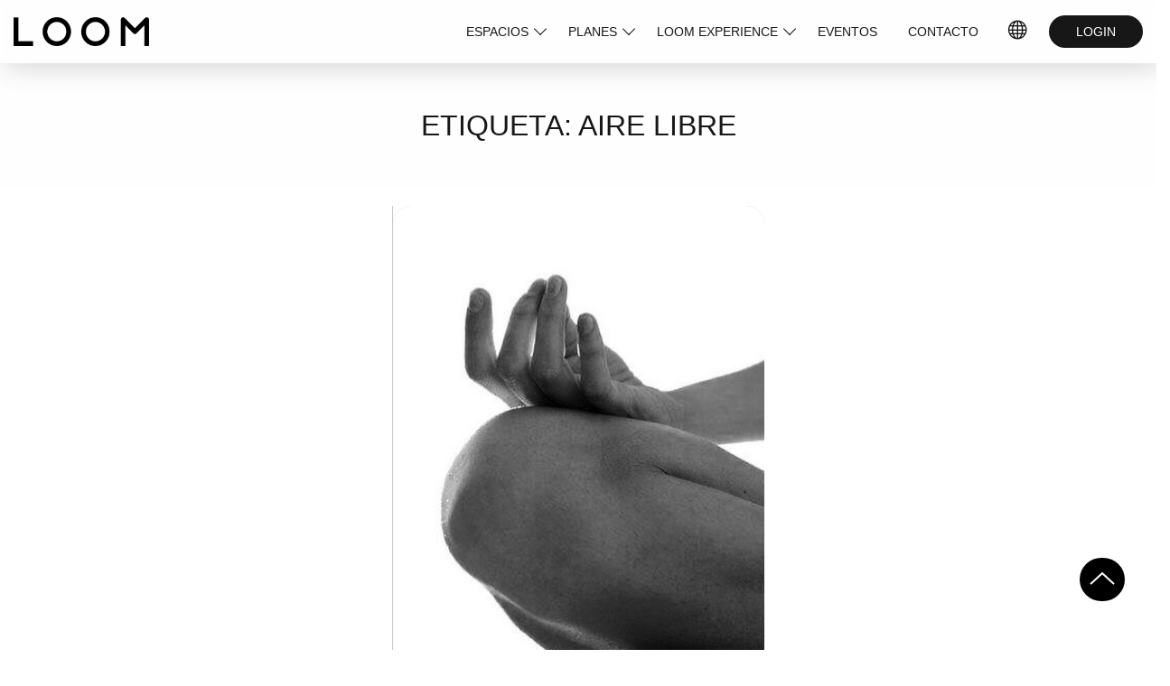

--- FILE ---
content_type: text/html; charset=UTF-8
request_url: https://loom.es/blog/tag/aire-libre/
body_size: 16064
content:




<!doctype html>
<html lang="es" class="app-js" data-locale="es_ES">
<head>
    <meta charset="UTF-8">
    <meta name="viewport" content="width=device-width, initial-scale=1">
    <link rel="profile" href="https://gmpg.org/xfn/11">    
    <title>aire libre archivos | LOOM</title>    
    
    <!-- DNS Prefecth -->
    <link rel="dns-prefetch" href="//fonts.googleapis.com" />
    <link rel="dns-prefetch" href="//fonts.gstatic.com" />
    <link rel="dns-prefetch" href="//google-analytics.com" />
    <link rel="dns-prefetch" href="//www.google-analytics.com" />
    <link rel="dns-prefetch" href="//www.googletagmanager.com" />
    <link rel="dns-prefetch" href="//maps.googleapis.com" />
    
    <!-- Preconnect -->
    <link rel="preconnect" href="//fonts.gstatic.com" crossorigin>
    
    <!-- preloads -->
    <link rel="preload"
        href="https://loom.es/wp-content/themes/loom-theme/assets/css/vendors.css?ver=20250422v1"
        as="style"
    />
    
    <link rel="preload"
        href="https://loom.es/wp-content/themes/loom-theme/assets/css/style.css?ver=20250422v1"
        as="style"
    />
    
    <link rel="preload"
        href="https://loom.es/wp-content/themes/loom-theme/node_modules/swiper/swiper-bundle.min.css?ver=20250422v1"
        as="style"
    />
    
    <link rel="preload"
        href="//maps.googleapis.com/maps/api/js?key=AIzaSyAW7c6OS17epRyzA_9HttpuMb6qctvoLVk"
        as="script"
    />
    
            <link rel="preload" href="https://loom.es/wp-content/themes/loom-theme/assets/js/app-built.js?ver=20250422v1" as="script" />
        
    <script type="text/javascript" data-cookieconsent="ignore">
	window.PageDataLayer = window.PageDataLayer || [];

	function gtag() {
		PageDataLayer.
		push(arguments);
	}

	gtag("consent", "default", {
		ad_user_data: "denied",
		ad_personalization: "denied",
		ad_storage: "denied",
		analytics_storage: "denied",
		functionality_storage: "denied",
		personalization_storage: "denied",
		security_storage: "granted",
		wait_for_update: 500,
	});
	gtag("set", "ads_data_redaction", true);
	</script>
<script type="text/javascript" data-cookieconsent="ignore">
		(function (w, d, s, l, i) {
		w[l] = w[l] || [];
		w[l].push({'gtm.start': new Date().getTime(), event: 'gtm.js'});
		var f = d.getElementsByTagName(s)[0], j = d.createElement(s), dl = l !== 'dataLayer' ? '&l=' + l : '';
		j.async = true;
		j.src = 'https://www.googletagmanager.com/gtm.js?id=' + i + dl;
		f.parentNode.insertBefore(j, f);
	})(
		window,
		document,
		'script',
		'PageDataLayer',
		'GTM-KJQ53T8'
	);
</script>
<script type="text/javascript"
		id="Cookiebot"
		src="https://consent.cookiebot.com/uc.js"
		data-implementation="wp"
		data-cbid="c7fb5b21-7f9d-408d-87e2-ae96714f3ee1"
					data-layer-name="PageDataLayer"
				data-culture="ES"
				data-blockingmode="auto"
	></script>
<meta name='robots' content='index, follow, max-image-preview:large, max-snippet:-1, max-video-preview:-1' />

	<!-- This site is optimized with the Yoast SEO plugin v25.1 - https://yoast.com/wordpress/plugins/seo/ -->
	<link rel="canonical" href="https://loom.es/blog/tag/aire-libre/" />
	<meta property="og:locale" content="es_ES" />
	<meta property="og:type" content="article" />
	<meta property="og:title" content="aire libre archivos | LOOM" />
	<meta property="og:url" content="https://loom.es/blog/tag/aire-libre/" />
	<meta property="og:site_name" content="LOOM" />
	<meta property="og:image" content="https://loom.es/wp-content/uploads/2023/08/Loom-Notion-featured-image.png" />
	<meta property="og:image:width" content="1500" />
	<meta property="og:image:height" content="300" />
	<meta property="og:image:type" content="image/png" />
	<meta name="twitter:card" content="summary_large_image" />
	<meta name="twitter:site" content="@LOOM_es" />
	<script type="application/ld+json" class="yoast-schema-graph">{"@context":"https://schema.org","@graph":[{"@type":"CollectionPage","@id":"https://loom.es/blog/tag/aire-libre/","url":"https://loom.es/blog/tag/aire-libre/","name":"aire libre archivos | LOOM","isPartOf":{"@id":"https://loom.es/#website"},"primaryImageOfPage":{"@id":"https://loom.es/blog/tag/aire-libre/#primaryimage"},"image":{"@id":"https://loom.es/blog/tag/aire-libre/#primaryimage"},"thumbnailUrl":"https://loom.es/wp-content/uploads/2021/05/Screenshot-59.png","inLanguage":"es"},{"@type":"ImageObject","inLanguage":"es","@id":"https://loom.es/blog/tag/aire-libre/#primaryimage","url":"https://loom.es/wp-content/uploads/2021/05/Screenshot-59.png","contentUrl":"https://loom.es/wp-content/uploads/2021/05/Screenshot-59.png","width":676,"height":845},{"@type":"WebSite","@id":"https://loom.es/#website","url":"https://loom.es/","name":"LOOM","description":"Espacios de trabajo flexibles","publisher":{"@id":"https://loom.es/#organization"},"potentialAction":[{"@type":"SearchAction","target":{"@type":"EntryPoint","urlTemplate":"https://loom.es/?s={search_term_string}"},"query-input":{"@type":"PropertyValueSpecification","valueRequired":true,"valueName":"search_term_string"}}],"inLanguage":"es"},{"@type":"Organization","@id":"https://loom.es/#organization","name":"LOOM","url":"https://loom.es/","logo":{"@type":"ImageObject","inLanguage":"es","@id":"https://loom.es/#/schema/logo/image/","url":"https://loom.es/wp-content/uploads/2023/08/Loom-Notion-featured-image.png","contentUrl":"https://loom.es/wp-content/uploads/2023/08/Loom-Notion-featured-image.png","width":1500,"height":300,"caption":"LOOM"},"image":{"@id":"https://loom.es/#/schema/logo/image/"},"sameAs":["https://x.com/LOOM_es","https://www.instagram.com/loom_es/","https://www.linkedin.com/company/loom-house/","https://www.youtube.com/@LOOM_Es/featured","https://www.tiktok.com/@loom_es"]}]}</script>
	<!-- / Yoast SEO plugin. -->


<link rel='dns-prefetch' href='//maps.googleapis.com' />
<link rel="alternate" type="application/rss+xml" title="LOOM &raquo; Feed" href="https://loom.es/feed/" />
<link rel="alternate" type="application/rss+xml" title="LOOM &raquo; Feed de los comentarios" href="https://loom.es/comments/feed/" />
<link rel='stylesheet' id='iee-eventbrite-events-block-style2-css' href='https://loom.es/wp-content/plugins/import-eventbrite-events/assets/css/grid-style2.css?ver=1.7.2' media='all' />
<style id='global-styles-inline-css'>
:root{--wp--preset--aspect-ratio--square: 1;--wp--preset--aspect-ratio--4-3: 4/3;--wp--preset--aspect-ratio--3-4: 3/4;--wp--preset--aspect-ratio--3-2: 3/2;--wp--preset--aspect-ratio--2-3: 2/3;--wp--preset--aspect-ratio--16-9: 16/9;--wp--preset--aspect-ratio--9-16: 9/16;--wp--preset--color--black: #000000;--wp--preset--color--cyan-bluish-gray: #abb8c3;--wp--preset--color--white: #ffffff;--wp--preset--color--pale-pink: #f78da7;--wp--preset--color--vivid-red: #cf2e2e;--wp--preset--color--luminous-vivid-orange: #ff6900;--wp--preset--color--luminous-vivid-amber: #fcb900;--wp--preset--color--light-green-cyan: #7bdcb5;--wp--preset--color--vivid-green-cyan: #00d084;--wp--preset--color--pale-cyan-blue: #8ed1fc;--wp--preset--color--vivid-cyan-blue: #0693e3;--wp--preset--color--vivid-purple: #9b51e0;--wp--preset--gradient--vivid-cyan-blue-to-vivid-purple: linear-gradient(135deg,rgba(6,147,227,1) 0%,rgb(155,81,224) 100%);--wp--preset--gradient--light-green-cyan-to-vivid-green-cyan: linear-gradient(135deg,rgb(122,220,180) 0%,rgb(0,208,130) 100%);--wp--preset--gradient--luminous-vivid-amber-to-luminous-vivid-orange: linear-gradient(135deg,rgba(252,185,0,1) 0%,rgba(255,105,0,1) 100%);--wp--preset--gradient--luminous-vivid-orange-to-vivid-red: linear-gradient(135deg,rgba(255,105,0,1) 0%,rgb(207,46,46) 100%);--wp--preset--gradient--very-light-gray-to-cyan-bluish-gray: linear-gradient(135deg,rgb(238,238,238) 0%,rgb(169,184,195) 100%);--wp--preset--gradient--cool-to-warm-spectrum: linear-gradient(135deg,rgb(74,234,220) 0%,rgb(151,120,209) 20%,rgb(207,42,186) 40%,rgb(238,44,130) 60%,rgb(251,105,98) 80%,rgb(254,248,76) 100%);--wp--preset--gradient--blush-light-purple: linear-gradient(135deg,rgb(255,206,236) 0%,rgb(152,150,240) 100%);--wp--preset--gradient--blush-bordeaux: linear-gradient(135deg,rgb(254,205,165) 0%,rgb(254,45,45) 50%,rgb(107,0,62) 100%);--wp--preset--gradient--luminous-dusk: linear-gradient(135deg,rgb(255,203,112) 0%,rgb(199,81,192) 50%,rgb(65,88,208) 100%);--wp--preset--gradient--pale-ocean: linear-gradient(135deg,rgb(255,245,203) 0%,rgb(182,227,212) 50%,rgb(51,167,181) 100%);--wp--preset--gradient--electric-grass: linear-gradient(135deg,rgb(202,248,128) 0%,rgb(113,206,126) 100%);--wp--preset--gradient--midnight: linear-gradient(135deg,rgb(2,3,129) 0%,rgb(40,116,252) 100%);--wp--preset--font-size--small: 13px;--wp--preset--font-size--medium: 20px;--wp--preset--font-size--large: 36px;--wp--preset--font-size--x-large: 42px;--wp--preset--spacing--20: 0.44rem;--wp--preset--spacing--30: 0.67rem;--wp--preset--spacing--40: 1rem;--wp--preset--spacing--50: 1.5rem;--wp--preset--spacing--60: 2.25rem;--wp--preset--spacing--70: 3.38rem;--wp--preset--spacing--80: 5.06rem;--wp--preset--shadow--natural: 6px 6px 9px rgba(0, 0, 0, 0.2);--wp--preset--shadow--deep: 12px 12px 50px rgba(0, 0, 0, 0.4);--wp--preset--shadow--sharp: 6px 6px 0px rgba(0, 0, 0, 0.2);--wp--preset--shadow--outlined: 6px 6px 0px -3px rgba(255, 255, 255, 1), 6px 6px rgba(0, 0, 0, 1);--wp--preset--shadow--crisp: 6px 6px 0px rgba(0, 0, 0, 1);}:where(.is-layout-flex){gap: 0.5em;}:where(.is-layout-grid){gap: 0.5em;}body .is-layout-flex{display: flex;}.is-layout-flex{flex-wrap: wrap;align-items: center;}.is-layout-flex > :is(*, div){margin: 0;}body .is-layout-grid{display: grid;}.is-layout-grid > :is(*, div){margin: 0;}:where(.wp-block-columns.is-layout-flex){gap: 2em;}:where(.wp-block-columns.is-layout-grid){gap: 2em;}:where(.wp-block-post-template.is-layout-flex){gap: 1.25em;}:where(.wp-block-post-template.is-layout-grid){gap: 1.25em;}.has-black-color{color: var(--wp--preset--color--black) !important;}.has-cyan-bluish-gray-color{color: var(--wp--preset--color--cyan-bluish-gray) !important;}.has-white-color{color: var(--wp--preset--color--white) !important;}.has-pale-pink-color{color: var(--wp--preset--color--pale-pink) !important;}.has-vivid-red-color{color: var(--wp--preset--color--vivid-red) !important;}.has-luminous-vivid-orange-color{color: var(--wp--preset--color--luminous-vivid-orange) !important;}.has-luminous-vivid-amber-color{color: var(--wp--preset--color--luminous-vivid-amber) !important;}.has-light-green-cyan-color{color: var(--wp--preset--color--light-green-cyan) !important;}.has-vivid-green-cyan-color{color: var(--wp--preset--color--vivid-green-cyan) !important;}.has-pale-cyan-blue-color{color: var(--wp--preset--color--pale-cyan-blue) !important;}.has-vivid-cyan-blue-color{color: var(--wp--preset--color--vivid-cyan-blue) !important;}.has-vivid-purple-color{color: var(--wp--preset--color--vivid-purple) !important;}.has-black-background-color{background-color: var(--wp--preset--color--black) !important;}.has-cyan-bluish-gray-background-color{background-color: var(--wp--preset--color--cyan-bluish-gray) !important;}.has-white-background-color{background-color: var(--wp--preset--color--white) !important;}.has-pale-pink-background-color{background-color: var(--wp--preset--color--pale-pink) !important;}.has-vivid-red-background-color{background-color: var(--wp--preset--color--vivid-red) !important;}.has-luminous-vivid-orange-background-color{background-color: var(--wp--preset--color--luminous-vivid-orange) !important;}.has-luminous-vivid-amber-background-color{background-color: var(--wp--preset--color--luminous-vivid-amber) !important;}.has-light-green-cyan-background-color{background-color: var(--wp--preset--color--light-green-cyan) !important;}.has-vivid-green-cyan-background-color{background-color: var(--wp--preset--color--vivid-green-cyan) !important;}.has-pale-cyan-blue-background-color{background-color: var(--wp--preset--color--pale-cyan-blue) !important;}.has-vivid-cyan-blue-background-color{background-color: var(--wp--preset--color--vivid-cyan-blue) !important;}.has-vivid-purple-background-color{background-color: var(--wp--preset--color--vivid-purple) !important;}.has-black-border-color{border-color: var(--wp--preset--color--black) !important;}.has-cyan-bluish-gray-border-color{border-color: var(--wp--preset--color--cyan-bluish-gray) !important;}.has-white-border-color{border-color: var(--wp--preset--color--white) !important;}.has-pale-pink-border-color{border-color: var(--wp--preset--color--pale-pink) !important;}.has-vivid-red-border-color{border-color: var(--wp--preset--color--vivid-red) !important;}.has-luminous-vivid-orange-border-color{border-color: var(--wp--preset--color--luminous-vivid-orange) !important;}.has-luminous-vivid-amber-border-color{border-color: var(--wp--preset--color--luminous-vivid-amber) !important;}.has-light-green-cyan-border-color{border-color: var(--wp--preset--color--light-green-cyan) !important;}.has-vivid-green-cyan-border-color{border-color: var(--wp--preset--color--vivid-green-cyan) !important;}.has-pale-cyan-blue-border-color{border-color: var(--wp--preset--color--pale-cyan-blue) !important;}.has-vivid-cyan-blue-border-color{border-color: var(--wp--preset--color--vivid-cyan-blue) !important;}.has-vivid-purple-border-color{border-color: var(--wp--preset--color--vivid-purple) !important;}.has-vivid-cyan-blue-to-vivid-purple-gradient-background{background: var(--wp--preset--gradient--vivid-cyan-blue-to-vivid-purple) !important;}.has-light-green-cyan-to-vivid-green-cyan-gradient-background{background: var(--wp--preset--gradient--light-green-cyan-to-vivid-green-cyan) !important;}.has-luminous-vivid-amber-to-luminous-vivid-orange-gradient-background{background: var(--wp--preset--gradient--luminous-vivid-amber-to-luminous-vivid-orange) !important;}.has-luminous-vivid-orange-to-vivid-red-gradient-background{background: var(--wp--preset--gradient--luminous-vivid-orange-to-vivid-red) !important;}.has-very-light-gray-to-cyan-bluish-gray-gradient-background{background: var(--wp--preset--gradient--very-light-gray-to-cyan-bluish-gray) !important;}.has-cool-to-warm-spectrum-gradient-background{background: var(--wp--preset--gradient--cool-to-warm-spectrum) !important;}.has-blush-light-purple-gradient-background{background: var(--wp--preset--gradient--blush-light-purple) !important;}.has-blush-bordeaux-gradient-background{background: var(--wp--preset--gradient--blush-bordeaux) !important;}.has-luminous-dusk-gradient-background{background: var(--wp--preset--gradient--luminous-dusk) !important;}.has-pale-ocean-gradient-background{background: var(--wp--preset--gradient--pale-ocean) !important;}.has-electric-grass-gradient-background{background: var(--wp--preset--gradient--electric-grass) !important;}.has-midnight-gradient-background{background: var(--wp--preset--gradient--midnight) !important;}.has-small-font-size{font-size: var(--wp--preset--font-size--small) !important;}.has-medium-font-size{font-size: var(--wp--preset--font-size--medium) !important;}.has-large-font-size{font-size: var(--wp--preset--font-size--large) !important;}.has-x-large-font-size{font-size: var(--wp--preset--font-size--x-large) !important;}
:where(.wp-block-post-template.is-layout-flex){gap: 1.25em;}:where(.wp-block-post-template.is-layout-grid){gap: 1.25em;}
:where(.wp-block-columns.is-layout-flex){gap: 2em;}:where(.wp-block-columns.is-layout-grid){gap: 2em;}
:root :where(.wp-block-pullquote){font-size: 1.5em;line-height: 1.6;}
</style>
<link rel='stylesheet' id='loom-vendors-css' href='https://loom.es/wp-content/themes/loom-theme/assets/css/vendors.css?ver=20250422v1' media='all' />
<link rel='stylesheet' id='swiper-bundle-css-css' href='https://loom.es/wp-content/themes/loom-theme/node_modules/swiper/swiper-bundle.min.css?ver=20250422v1' media='all' />
<link rel='stylesheet' id='flickity-bundle-css-css' href='https://loom.es/wp-content/themes/loom-theme/node_modules/flickity/dist/flickity.min.css?ver=20250422v1' media='all' />
<link rel='stylesheet' id='loom-style-css' href='https://loom.es/wp-content/themes/loom-theme/assets/css/style.css?ver=20250422v1' media='all' />
<link rel='stylesheet' id='loom-style-desktop-css' href='https://loom.es/wp-content/themes/loom-theme/assets/css/style-desktop.css?ver=20250422v1' media='(min-width:768px)' />
<link rel='stylesheet' id='loom-custom-style-css' href='https://loom.es/wp-content/themes/loom-theme/assets/css-custom/overwrite-style.css?ver=20250422v1' media='all' />
<link rel='stylesheet' id='loom-custom-style-desktop-css' href='https://loom.es/wp-content/themes/loom-theme/assets/css-custom/style-ecommerce2025.css?ver=20250422v1' media='all' />
<link rel='stylesheet' id='loom-custom-style-mobile-css' href='https://loom.es/wp-content/themes/loom-theme/assets/css-custom/style-ecommerce2025-mobile.css?ver=20250422v1' media='all' />
<link rel='stylesheet' id='loom-custom-style-toast-css' href='https://loom.es/wp-content/themes/loom-theme/assets/css-custom/style-toast.css?ver=20250422v1' media='all' />
<script src="https://loom.es/wp-includes/js/jquery/jquery.min.js?ver=3.7.1" id="jquery-core-js"></script>
<script src="https://loom.es/wp-includes/js/jquery/jquery-migrate.min.js?ver=3.4.1" id="jquery-migrate-js"></script>
<script src="https://loom.es/wp-content/themes/loom-theme/assets/js/loom-maps-callback.js?ver=20250422v1" id="loom-maps-callback-js"></script>
<script async src="//maps.googleapis.com/maps/api/js?language=es&amp;key=AIzaSyAW7c6OS17epRyzA_9HttpuMb6qctvoLVk&amp;loading=async&amp;callback=loomMapsOnLoad&amp;ver=20250422v1" id="loom-maps-async-js"></script>
<script defer src="https://loom.es/wp-content/themes/loom-theme/node_modules/swiper/swiper-bundle.min.js?ver=20250422v1" id="swiper-bundle-js-defer-js"></script>
<script defer src="https://loom.es/wp-content/themes/loom-theme/node_modules/flickity/dist/flickity.pkgd.min.js?ver=20250422v1" id="flickity-bundle-js-defer-js"></script>
<script defer src="https://loom.es/wp-content/themes/loom-theme/assets/js/utms.js?ver=20250422v1" id="loom-utms-defer-js"></script>
<link rel="https://api.w.org/" href="https://loom.es/wp-json/" /><link rel="alternate" title="JSON" type="application/json" href="https://loom.es/wp-json/wp/v2/tags/304" /><link rel="EditURI" type="application/rsd+xml" title="RSD" href="https://loom.es/xmlrpc.php?rsd" />
<meta name="generator" content="WordPress 6.6.4" />
		<style id="wp-custom-css">
			.home .four-carousel > #fourCarousel .flickity-page-dots {
  display: flex;
}
.promotional-banners {
  padding-bottom: 50px;
}

.bloque-faqs {
  padding: 2.5rem 2rem;
}
.bloque-faqs-content-faqs-item-faq-question-block h3 {
  font-size:20px;
}
.bloque-faqs-content-faqs-item-faq {
  border-top: none;
}

.bloque-faqs h2 {
  margin-bottom: 2.5rem;
}

.bloque-faqs-content-faqs-item-faq:first-child {
    border-top: var(--faqs-question-margin-bottom, 1px solid #c7c7c7);
}

.single-post article.blog-post {
    padding: 4rem;
}

.page-template-default .acf-label {
	display: none !important;
}

@media (max-width: 600px) {
.promotional-banners.galleryfullwidthblack {
  padding-bottom: 0px;
}
}

@media (max-width: 600px) {
#header-page #menu-menuscroll.menu-container {
   margin-top: 120px;
}
#header-page .menu .sub-menu .menu-item {
max-width: unset;
}

#header-page .menu-item.menu-item-has-children:hover .sub-menu {
max-height: unset;
}

#header-page .menu-item.menu-item-has-children>.menu-link::after {
transform: rotate(-50deg);
width: 6px;
height: 6px;
}
#header-page .menu-item.menu-item-has-children:hover >.menu-link::after {
transform: rotate(45deg);
}

#header-page .menu {
flex-flow: nowrap;
}
#header-page .menu .sub-menu .menu-item .menu-link {
padding: 0.5125rem 1.0625rem !important;
}

}

.blog-post-header-content .posted-on, .blog-post-header-content .byline {
	display:none;
}

@media (min-width: 900px) {
.single-post article.blog-post {
	padding: 4rem 12rem;
}
}

.post-template-default.single-post .newsletter-suscription {
	background-color: #fff;
}

@media (max-width: 600px) {
.contact-form-page-content-block-text.selected .form-contact-page-body-display.selected {
width: auto;
	max-height: max-content;
  margin-left: -42px;
  overflow: scroll;
 	height: 486px;
  margin-top: 0px;
  padding-bottom: 15px;
}
.contact-form-page-content-block-text.selected a.contact-form-page-content-block-button-a {
	display:none;
}
.form-contact-page-body-datacontact {
	font-size: 15px;
}
}		</style>
		    
    <!-- favicons -->
    <link rel="apple-touch-icon" sizes="57x57" href="https://loom.es/wp-content/themes/loom-theme/assets/images/favicons/apple-icon-57x57.png">
    <link rel="apple-touch-icon" sizes="60x60" href="https://loom.es/wp-content/themes/loom-theme/assets/images/favicons/apple-icon-60x60.png">
    <link rel="apple-touch-icon" sizes="72x72" href="https://loom.es/wp-content/themes/loom-theme/assets/images/favicons/apple-icon-72x72.png">
    <link rel="apple-touch-icon" sizes="76x76" href="https://loom.es/wp-content/themes/loom-theme/assets/images/favicons/apple-icon-76x76.png">
    <link rel="apple-touch-icon" sizes="114x114" href="https://loom.es/wp-content/themes/loom-theme/assets/images/favicons/apple-icon-114x114.png">
    <link rel="apple-touch-icon" sizes="120x120" href="https://loom.es/wp-content/themes/loom-theme/assets/images/favicons/apple-icon-120x120.png">
    <link rel="apple-touch-icon" sizes="144x144" href="https://loom.es/wp-content/themes/loom-theme/assets/images/favicons/apple-icon-144x144.png">
    <link rel="apple-touch-icon" sizes="152x152" href="https://loom.es/wp-content/themes/loom-theme/assets/images/favicons/apple-icon-152x152.png">
    <link rel="apple-touch-icon" sizes="180x180" href="https://loom.es/wp-content/themes/loom-theme/assets/images/favicons/apple-icon-180x180.png">
    <link rel="icon" type="image/png" sizes="192x192" href="https://loom.es/wp-content/themes/loom-theme/assets/images/favicons/android-icon-192x192.png">
    <link rel="icon" type="image/png" sizes="32x32" href="https://loom.es/wp-content/themes/loom-theme/assets/images/favicons/favicon-32x32.png">
    <link rel="icon" type="image/png" sizes="96x96" href="https://loom.es/wp-content/themes/loom-theme/assets/images/favicons/favicon-96x96.png">
    <link rel="icon" type="image/png" sizes="16x16" href="https://loom.es/wp-content/themes/loom-theme/assets/images/favicons/favicon-16x16.png">
    <link rel="manifest" href="https://loom.es/wp-content/themes/loom-theme/assets/images/favicons/manifest.json">
    <meta name="msapplication-TileColor" content="#ffffff">
    <meta name="msapplication-TileImage" content="https://loom.es/wp-content/themes/loom-theme/assets/images/favicons/ms-icon-144x144.png">
    <meta name="theme-color" content="#ffffff">
        <script>
        var current_language = "";
        var currentLanguage = "es";
        var page_name = "descubre-la-fusion-de-los-diferentes-metodos-de-entrenamiento-que-te-ofrece-el-equipo-de-bwc"
    </script>
    <script data-cookieconsent="ignore">    window.dataLayer = window.dataLayer || [];    function gtag() {        dataLayer.push(arguments);    }    gtag("consent", "default", {        ad_personalization: "denied",        ad_storage: "denied",        ad_user_data: "denied",        analytics_storage: "denied",        functionality_storage: "denied",        personalization_storage: "denied",        security_storage: "granted",        wait_for_update: 500,    });    gtag("set", "ads_data_redaction", true);    gtag("set", "url_passthrough", false);</script>
</head>

<body class="archive tag tag-aire-libre tag-304 wp-custom-logo hfeed no-sidebar">
        <div id="page" class="site">
        <a class="skip-link screen-reader-text" href="#primary">
            Skip to content        </a>
        <div class="sticky-buttons-container">
    <a href="#page" id="buttonBackTop" class="sticky-buttons-scrollup button button-icon button__circle button__sticky show" title="Volver arriba - LOOM">
        <span class="button-invisible-text">
            Volver arriba        </span>
    </a>   
</div>
                    <header id="header-page" class="header site-header">
                <div class="header-content content">
                    <button
                        class="header-button-menu-toogle menu-toggle"
                        aria-controls="primary-menu"
                        aria-expanded="false"
                    >
                        <span class="menu-toggle-burguer"></span>
                        <span class="menu-toggle-text">
                            Menu                        </span>
                    </button>
                    
                    <div class="header-branding site-branding">
                    <a href="https://loom.es/" class="custom-logo-link" rel="home"><img width="500" height="105" src="https://loom.es/wp-content/uploads/2023/02/cropped-logo-loom-white.png" class="custom-logo" alt="LOOM" decoding="async" fetchpriority="high" srcset="https://loom.es/wp-content/uploads/2023/02/cropped-logo-loom-white.png 500w, https://loom.es/wp-content/uploads/2023/02/cropped-logo-loom-white-300x63.png 300w, https://loom.es/wp-content/uploads/2023/02/cropped-logo-loom-white-150x32.png 150w" sizes="(max-width: 500px) 100vw, 500px" /></a>                    </div>
                    
                    <div id="site-navigation" class="header-navigation main-navigation">
                        <nav id="mainmenu" class="menu"><ul id="menu-menuscroll" class="menu-container"><li id="menu-item-40419" class="menu-item menu-item-type-post_type menu-item-object-page menu-item-has-children menu-item-40419" tabindex="0"><a title="Espacios – LOOM" href="https://loom.es/espacios-coworking/" class="menu-link">ESPACIOS</a>
<ul class="sub-menu">
	<li id="menu-item-42099" class="menu-item menu-item-type-post_type menu-item-object-page menu-item-42099"><a title="Todos los espacios" href="https://loom.es/espacios-coworking/" class="menu-link">Ver todos</a></li>
	<li id="menu-item-40420" class="menu-item menu-item-type-post_type menu-item-object-page menu-item-has-children menu-item-40420" tabindex="0"><a title="Todos los espacios en Madrid" href="https://loom.es/espacios-coworking/madrid/" class="menu-link">Madrid</a>
	<ul class="sub-menu">
		<li id="menu-item-40421" class="etiquetaNueva azul menu-item menu-item-type-post_type menu-item-object-page menu-item-40421"><a title="LOOM Campo de las Naciones" href="https://loom.es/espacios-coworking/madrid/loom-campo-de-las-naciones/" class="menu-link">LOOM Campo de las Naciones</a></li>
		<li id="menu-item-40422" class="etiquetaNueva azul menu-item menu-item-type-post_type menu-item-object-page menu-item-40422"><a title="LOOM Castellana 280" href="https://loom.es/espacios-coworking/madrid/loom-castellana-280/" class="menu-link">LOOM Castellana 280</a></li>
		<li id="menu-item-40423" class="etiquetaNueva azul menu-item menu-item-type-post_type menu-item-object-page menu-item-40423"><a title="LOOM Azca" href="https://loom.es/espacios-coworking/madrid/loom-azca/" class="menu-link">LOOM Azca</a></li>
		<li id="menu-item-40424" class="menu-item menu-item-type-post_type menu-item-object-page menu-item-40424"><a title="LOOM Huertas" href="https://loom.es/espacios-coworking/madrid/loom-huertas/" class="menu-link">LOOM Huertas</a></li>
		<li id="menu-item-40425" class="menu-item menu-item-type-post_type menu-item-object-page menu-item-40425"><a title="LOOM Ática" href="https://loom.es/espacios-coworking/madrid/loom-atica/" class="menu-link">LOOM Ática</a></li>
		<li id="menu-item-40426" class="menu-item menu-item-type-post_type menu-item-object-page menu-item-40426"><a title="LOOM Eucalipto" href="https://loom.es/espacios-coworking/madrid/loom-eucalipto/" class="menu-link">LOOM Eucalipto</a></li>
		<li id="menu-item-40427" class="menu-item menu-item-type-post_type menu-item-object-page menu-item-40427"><a title="LOOM Salamanca" href="https://loom.es/espacios-coworking/madrid/loom-salamanca/" class="menu-link">LOOM Salamanca</a></li>
		<li id="menu-item-40428" class="menu-item menu-item-type-post_type menu-item-object-page menu-item-40428"><a title="LOOM Tapices" href="https://loom.es/espacios-coworking/madrid/loom-tapices/" class="menu-link">LOOM Tapices</a></li>
		<li id="menu-item-40429" class="menu-item menu-item-type-post_type menu-item-object-page menu-item-40429"><a title="LOOM Torre Chamartín" href="https://loom.es/espacios-coworking/madrid/loom-torre-chamartin/" class="menu-link">LOOM Torre Chamartín</a></li>
		<li id="menu-item-40430" class="menu-item menu-item-type-post_type menu-item-object-page menu-item-40430"><a title="LOOM Castellana 85" href="https://loom.es/espacios-coworking/madrid/loom-castellana-85/" class="menu-link">LOOM Castellana 85</a></li>
		<li id="menu-item-40431" class="menu-item menu-item-type-post_type menu-item-object-page menu-item-40431"><a title="LOOM El Viso" href="https://loom.es/espacios-coworking/madrid/loom-el-viso/" class="menu-link">LOOM El VISO</a></li>
	</ul>
</li>
	<li id="menu-item-40432" class="menu-item menu-item-type-post_type menu-item-object-page menu-item-has-children menu-item-40432" tabindex="0"><a title="Todos los espacios en Barcelona" href="https://loom.es/espacios-coworking/barcelona/" class="menu-link">Barcelona</a>
	<ul class="sub-menu">
		<li id="menu-item-40433" class="menu-item menu-item-type-post_type menu-item-object-page menu-item-40433"><a href="https://loom.es/espacios-coworking/barcelona/loom-glories/" class="menu-link">LOOM Glòries</a></li>
		<li id="menu-item-40434" class="menu-item menu-item-type-post_type menu-item-object-page menu-item-40434"><a href="https://loom.es/espacios-coworking/barcelona/loom-cornella/" class="menu-link">LOOM Cornellá</a></li>
		<li id="menu-item-42828" class="menu-item menu-item-type-post_type menu-item-object-page menu-item-42828"><a href="https://loom.es/espacios-coworking/barcelona/loom-plaza-catalunya/" class="menu-link">LOOM Plaza Catalunya</a></li>
		<li id="menu-item-40437" class="menu-item menu-item-type-post_type menu-item-object-page menu-item-40437"><a href="https://loom.es/espacios-coworking/barcelona/loom-ferreteria/" class="menu-link">LOOM Ferretería</a></li>
	</ul>
</li>
</ul>
</li>
<li id="menu-item-41922" class="menu-item menu-item-type-post_type menu-item-object-page menu-item-has-children menu-item-41922" tabindex="0"><a title="Planes – LOOM" href="https://loom.es/planes/" class="menu-link">PLANES</a>
<ul class="sub-menu">
	<li id="menu-item-42100" class="menu-item menu-item-type-post_type menu-item-object-page menu-item-42100"><a href="https://loom.es/planes/" class="menu-link">Ver todos</a></li>
	<li id="menu-item-40903" class="menu-item menu-item-type-post_type menu-item-object-page menu-item-40903"><a href="https://loom.es/planes/oficinas-privadas/" class="menu-link">OFICINAS PRIVADAS</a></li>
	<li id="menu-item-40904" class="menu-item menu-item-type-post_type menu-item-object-page menu-item-40904"><a href="https://loom.es/planes/corporaciones/" class="menu-link">CORPORACIONES</a></li>
	<li id="menu-item-40905" class="menu-item menu-item-type-post_type menu-item-object-page menu-item-40905"><a href="https://loom.es/planes/puestos-fijos/" class="menu-link">PUESTOS FIJOS</a></li>
	<li id="menu-item-43204" class="menu-item menu-item-type-post_type menu-item-object-page menu-item-has-children menu-item-43204" tabindex="0"><a href="https://loom.es/planes/puestos-flexibles/" class="menu-link">PUESTOS FLEXIBLES</a>
	<ul class="sub-menu">
		<li id="menu-item-43205" class="menu-item menu-item-type-post_type menu-item-object-page menu-item-43205"><a href="https://loom.es/planes/puestos-flexibles/" class="menu-link">Reservar</a></li>
		<li id="menu-item-40908" class="menu-item menu-item-type-post_type menu-item-object-page menu-item-40908"><a href="https://loom.es/planes/puestos-flexibles/bono-diario/" class="menu-link">Bono Diario</a></li>
		<li id="menu-item-40910" class="menu-item menu-item-type-post_type menu-item-object-page menu-item-40910"><a href="https://loom.es/planes/puestos-flexibles/bono-mensual/" class="menu-link">Bono Mensual</a></li>
		<li id="menu-item-40911" class="menu-item menu-item-type-post_type menu-item-object-page menu-item-40911"><a href="https://loom.es/planes/puestos-flexibles/bono-por-horas/" class="menu-link">Bono por Horas</a></li>
	</ul>
</li>
	<li id="menu-item-43202" class="menu-item menu-item-type-post_type menu-item-object-page menu-item-has-children menu-item-43202" tabindex="0"><a href="https://loom.es/planes/salas-de-reuniones/" class="menu-link">SALAS DE REUNIONES</a>
	<ul class="sub-menu">
		<li id="menu-item-43203" class="menu-item menu-item-type-post_type menu-item-object-page menu-item-43203"><a href="https://loom.es/planes/salas-de-reuniones/" class="menu-link">Reservar</a></li>
		<li id="menu-item-40913" class="menu-item menu-item-type-post_type menu-item-object-page menu-item-40913"><a href="https://loom.es/planes/salas-de-reuniones/bono-salas/" class="menu-link">Bono de Salas</a></li>
	</ul>
</li>
</ul>
</li>
<li id="menu-item-40441" class="menu-item menu-item-type-post_type menu-item-object-page menu-item-has-children menu-item-40441" tabindex="0"><a href="https://loom.es/quienes-somos/" class="menu-link">LOOM EXPERIENCE</a>
<ul class="sub-menu">
	<li id="menu-item-40442" class="menu-item menu-item-type-post_type menu-item-object-page menu-item-40442"><a href="https://loom.es/loom-experience/" class="menu-link">Enjoy the work experience</a></li>
	<li id="menu-item-40443" class="menu-item menu-item-type-custom menu-item-object-custom menu-item-40443"><a href="/loom-experience/agenda-planes-madrid-barcelona/" class="menu-link">Agenda networking y afterworks</a></li>
</ul>
</li>
<li id="menu-item-40444" class="menu-item menu-item-type-custom menu-item-object-custom menu-item-40444"><a href="https://www.loomevents.es/" class="menu-link">EVENTOS</a></li>
<li id="menu-item-40445" class="menu-item menu-item-type-post_type menu-item-object-page menu-item-40445"><a href="https://loom.es/contacto/" class="menu-link">CONTACTO</a></li>
</ul></nav>                    </div>
                    <div class="header-tools">
                        <nav id="mainmenu-hover" class="menu"><ul id="menu-menuhover" class="menu-container"><li id="menu-item-40446" class="menu-item menu-item-type-custom menu-item-object-custom menu-item-has-children menu-item-40446" tabindex="0"><a title="language" href="#" class="menu-link">IDIOMAS</a>
<ul class="sub-menu">
	<li id="menu-item-40448" class="menu-item menu-item-type-custom menu-item-object-custom menu-item-40448"><a href="/" class="menu-link">ES</a></li>
	<li id="menu-item-40449" class="menu-item menu-item-type-custom menu-item-object-custom menu-item-40449"><a href="/en/" class="menu-link">EN</a></li>
</ul>
</li>
<li id="menu-item-40447" class="menu-item-button menu-item menu-item-type-custom menu-item-object-custom menu-item-40447"><a title="Login – LOOM" href="https://loomnetwork.spaces.nexudus.com/login?public&amp;" class="menu-link">LOGIN</a></li>
</ul></nav>                    </div>
                    <!-- #site-navigation -->
                </div>
            </header>
            <header id="header-page-desktop" class="header-desktop site-header-desktop ">
                <div class="header-desktop-content content ">
                    <div class="header-desktop-branding site-branding">
                    <a href="https://loom.es/" class="custom-logo-link" rel="home"><img width="500" height="105" src="https://loom.es/wp-content/uploads/2023/02/cropped-logo-loom-white.png" class="custom-logo" alt="LOOM" decoding="async" srcset="https://loom.es/wp-content/uploads/2023/02/cropped-logo-loom-white.png 500w, https://loom.es/wp-content/uploads/2023/02/cropped-logo-loom-white-300x63.png 300w, https://loom.es/wp-content/uploads/2023/02/cropped-logo-loom-white-150x32.png 150w" sizes="(max-width: 500px) 100vw, 500px" /></a>                    </div>
                    
                    <button
                        class="header-button-menu-toogle menu-toggle"
                        aria-controls="primary-menu"
                        aria-expanded="false"
                    >
                        <span class="menu-toggle-burguer"></span>
                        <span class="menu-toggle-text">
                            Menu                        </span>
                    </button>
                    
                    <div id="site-navigation-header" class="header-desktop-navigation main-navigation">
                        <nav id="mainmenu-desktop" class="menu"><ul id="menu-mainmenu" class="menu-container"><li id="menu-item-251" class="menu-item menu-item-type-post_type menu-item-object-page menu-item-has-children menu-item-251" tabindex="0"><a title="Espacios – LOOM" href="https://loom.es/espacios-coworking/" class="menu-link">ESPACIOS</a>
<ul class="sub-menu">
	<li id="menu-item-3828" class="menu-item menu-item-type-post_type menu-item-object-page menu-item-3828"><a title="Todos los espacios" href="https://loom.es/espacios-coworking/" class="menu-link">Todos</a></li>
	<li id="menu-item-3059" class="menu-item menu-item-type-post_type menu-item-object-page menu-item-has-children menu-item-3059" tabindex="0"><a title="Todos los espacios en Madrid" href="https://loom.es/espacios-coworking/madrid/" class="menu-link">Madrid</a>
	<ul class="sub-menu">
		<li id="menu-item-3082" class="menu-item menu-item-type-post_type menu-item-object-page menu-item-3082"><a title="LOOM Huertas" href="https://loom.es/espacios-coworking/madrid/loom-huertas/" class="menu-link">LOOM Huertas</a></li>
		<li id="menu-item-3086" class="menu-item menu-item-type-post_type menu-item-object-page menu-item-3086"><a title="LOOM Torre Chamartín" href="https://loom.es/espacios-coworking/madrid/loom-torre-chamartin/" class="menu-link">LOOM Torre Chamartín</a></li>
		<li id="menu-item-36356" class="menu-item menu-item-type-post_type menu-item-object-page menu-item-36356"><a title="LOOM Castellana 280" href="https://loom.es/espacios-coworking/madrid/loom-castellana-280/" class="menu-link">LOOM Castellana 280</a></li>
		<li id="menu-item-3085" class="menu-item menu-item-type-post_type menu-item-object-page menu-item-3085"><a title="LOOM Tapices" href="https://loom.es/espacios-coworking/madrid/loom-tapices/" class="menu-link">LOOM Tapices</a></li>
		<li id="menu-item-36248" class="menu-item menu-item-type-post_type menu-item-object-page menu-item-36248"><a title="LOOM Azca" href="https://loom.es/espacios-coworking/madrid/loom-azca/" class="menu-link">LOOM Azca</a></li>
		<li id="menu-item-3060" class="menu-item menu-item-type-post_type menu-item-object-page menu-item-3060"><a title="LOOM Ática" href="https://loom.es/espacios-coworking/madrid/loom-atica/" class="menu-link">LOOM Ática</a></li>
		<li id="menu-item-3084" class="menu-item menu-item-type-post_type menu-item-object-page menu-item-3084"><a title="LOOM Salamanca" href="https://loom.es/espacios-coworking/madrid/loom-salamanca/" class="menu-link">LOOM Salamanca</a></li>
		<li id="menu-item-20319" class="menu-item menu-item-type-post_type menu-item-object-page menu-item-20319"><a title="LOOM Castellana 85" href="https://loom.es/espacios-coworking/madrid/loom-castellana-85/" class="menu-link">LOOM Castellana 85</a></li>
		<li id="menu-item-3064" class="menu-item menu-item-type-post_type menu-item-object-page menu-item-3064"><a title="LOOM Eucalipto" href="https://loom.es/espacios-coworking/madrid/loom-eucalipto/" class="menu-link">LOOM Eucalipto</a></li>
		<li id="menu-item-36362" class="menu-item menu-item-type-post_type menu-item-object-page menu-item-36362"><a title="LOOM Campo de las Naciones" href="https://loom.es/espacios-coworking/madrid/loom-campo-de-las-naciones/" class="menu-link">LOOM Campo de las Naciones</a></li>
		<li id="menu-item-36247" class="menu-item menu-item-type-post_type menu-item-object-page menu-item-36247"><a href="https://loom.es/espacios-coworking/madrid/loom-el-viso/" class="menu-link">LOOM El VISO</a></li>
	</ul>
</li>
	<li id="menu-item-3056" class="menu-item menu-item-type-post_type menu-item-object-page menu-item-has-children menu-item-3056" tabindex="0"><a title="Todos los espacios en Barcelona" href="https://loom.es/espacios-coworking/barcelona/" class="menu-link">Barcelona</a>
	<ul class="sub-menu">
		<li id="menu-item-3061" class="menu-item menu-item-type-post_type menu-item-object-page menu-item-3061"><a href="https://loom.es/espacios-coworking/barcelona/loom-cornella/" class="menu-link">LOOM Cornellá</a></li>
		<li id="menu-item-3322" class="menu-item menu-item-type-post_type menu-item-object-page menu-item-3322"><a href="https://loom.es/espacios-coworking/barcelona/loom-ferreteria/" class="menu-link">LOOM Ferretería</a></li>
		<li id="menu-item-3063" class="menu-item menu-item-type-post_type menu-item-object-page menu-item-3063"><a href="https://loom.es/espacios-coworking/barcelona/loom-glories/" class="menu-link">LOOM Glòries</a></li>
		<li id="menu-item-3321" class="menu-item menu-item-type-post_type menu-item-object-page menu-item-3321"><a href="https://loom.es/espacios-coworking/barcelona/loom-plaza-catalunya/" class="menu-link">LOOM Plaza Catalunya</a></li>
	</ul>
</li>
</ul>
</li>
<li id="menu-item-41868" class="menu-item menu-item-type-post_type menu-item-object-page menu-item-has-children menu-item-41868" tabindex="0"><a title="Planes – LOOM" href="https://loom.es/planes/" class="menu-link">PLANES</a>
<ul class="sub-menu">
	<li id="menu-item-40286" class="menu-item menu-item-type-post_type menu-item-object-page menu-item-40286"><a href="https://loom.es/planes/oficinas-privadas/" class="menu-link">Oficinas privadas</a></li>
	<li id="menu-item-39968" class="menu-item menu-item-type-post_type menu-item-object-page menu-item-39968"><a href="https://loom.es/planes/corporaciones/" class="menu-link">Corporaciones</a></li>
	<li id="menu-item-3072" class="menu-item menu-item-type-post_type menu-item-object-page menu-item-3072"><a href="https://loom.es/planes/puestos-fijos/" class="menu-link">Puestos fijos</a></li>
	<li id="menu-item-43195" class="menu-item menu-item-type-post_type menu-item-object-page menu-item-43195"><a href="https://loom.es/planes/puestos-flexibles/" class="menu-link">PUESTOS FLEXIBLES</a></li>
	<li id="menu-item-43187" class="menu-item menu-item-type-post_type menu-item-object-page menu-item-43187"><a href="https://loom.es/planes/salas-de-reuniones/" class="menu-link">Salas de Reuniones</a></li>
</ul>
</li>
<li id="menu-item-10590" class="menu-item menu-item-type-post_type menu-item-object-page menu-item-has-children menu-item-10590" tabindex="0"><a href="https://loom.es/quienes-somos/" class="menu-link">LOOM EXPERIENCE</a>
<ul class="sub-menu">
	<li id="menu-item-23778" class="menu-item menu-item-type-post_type menu-item-object-page menu-item-23778"><a href="https://loom.es/loom-experience/" class="menu-link">Enjoy the work experience</a></li>
	<li id="menu-item-41951" class="menu-item menu-item-type-post_type menu-item-object-page menu-item-41951"><a href="https://loom.es/loom-experience/agenda-planes-madrid-barcelona/" class="menu-link">Agenda actividades y networking</a></li>
</ul>
</li>
<li id="menu-item-23332" class="menu-item menu-item-type-custom menu-item-object-custom menu-item-23332"><a href="https://www.loomevents.es/" class="menu-link">EVENTOS</a></li>
<li id="menu-item-3769" class="menu-item menu-item-type-post_type menu-item-object-page menu-item-3769"><a href="https://loom.es/contacto/" class="menu-link">CONTACTO</a></li>
<li id="menu-item-33759" class="menu-item menu-item-type-custom menu-item-object-custom menu-item-has-children menu-item-33759" tabindex="0"><a title="language" href="#" class="menu-link">IDIOMAS</a>
<ul class="sub-menu">
	<li id="menu-item-33774" class="menu-item menu-item-type-custom menu-item-object-custom menu-item-33774"><a href="/" class="menu-link">ES</a></li>
	<li id="menu-item-42947" class="menu-item menu-item-type-custom menu-item-object-custom menu-item-42947"><a href="/en/" class="menu-link">EN</a></li>
</ul>
</li>
<li id="menu-item-16" class="menu-item-button menu-item menu-item-type-custom menu-item-object-custom menu-item-16"><a title="Login – LOOM" target="_blank" rel="noopener" href="https://loomnetwork.spaces.nexudus.com/login?public&amp;" class="menu-link">LOGIN</a></li>
</ul></nav>                    </div>
                                        <!-- #site-navigation -->
                </div>
            </header>
                <!-- #masthead -->
<main id="primary" class="site-main ">
    <section class="layout-without-form">
                <div class="layout-without-form-carousel">
            <div class="category-header">
    <div class="category-header-content">
    <h1 class="category-header-title">Etiqueta: <span>aire libre</span></h1>    </div>
</div>
        </div>
                <div class="layout-without-form-main-description">            
            <div id="last-news-blog" class="last-news-blog">
                <div class="last-news-blog-body">
                    <div class="last-news-blog-content">
                                                                                                    <article class="last-news-blog-item">
    <a class="last-news-blog-item-link"
       href="https://loom.es/blog/descubre-la-fusion-de-los-diferentes-metodos-de-entrenamiento-que-te-ofrece-el-equipo-de-bwc/"
       title="Descubre la fusión de los diferentes métodos de entrenamiento que te ofrece el equipo de BWC"
    >
        <div class="last-news-blog-content-image">
            <img width="560" height="700" src="https://loom.es/wp-content/uploads/2021/05/Screenshot-59.png" class="last-news-blog-item-image wp-post-image" alt="" loading="lazy" decoding="async" srcset="https://loom.es/wp-content/uploads/2021/05/Screenshot-59.png 676w, https://loom.es/wp-content/uploads/2021/05/Screenshot-59-240x300.png 240w, https://loom.es/wp-content/uploads/2021/05/Screenshot-59-120x150.png 120w" sizes="(max-width: 560px) 100vw, 560px" />        </div>
    </a>
    <div class="last-news-blog-text-image">
        <div class="last-news-blog-categories">
                    </div>
        <a class="last-news-blog-item-link"
           href="https://loom.es/blog/descubre-la-fusion-de-los-diferentes-metodos-de-entrenamiento-que-te-ofrece-el-equipo-de-bwc/"
           title="Descubre la fusión de los diferentes métodos de entrenamiento que te ofrece el equipo de BWC"
        >
            <h3 class="last-news-blog-subtitle">
                Descubre la fusión de los diferentes métodos de entrenamiento que te ofrece el equipo de BWC            </h3>
            <p class="last-news-blog-textimage">
                Por Judith Guerra, Founder de  Balance Women&#8217;s Club Judith es una muy buena colaboradora de LOOM con la que...            </p>
        </a>
    </div>
</article>
                                                                                        </div>
                                    </div>
            </div>
        </div>
    </section>
</main><!-- #main -->

    <!-- footer -->
    <footer id="colophon" class="footer site-footer ">
        <div class="footer-content content">
            <div class="row footer-content-row m-0"> 
                <div class="col-md-12 footer-logo">
                    <a href="https://loom.es/" class="custom-logo-link" rel="home"><img width="500" height="105" src="https://loom.es/wp-content/uploads/2023/02/cropped-logo-loom-white.png" class="custom-logo" alt="LOOM" decoding="async" srcset="https://loom.es/wp-content/uploads/2023/02/cropped-logo-loom-white.png 500w, https://loom.es/wp-content/uploads/2023/02/cropped-logo-loom-white-300x63.png 300w, https://loom.es/wp-content/uploads/2023/02/cropped-logo-loom-white-150x32.png 150w" sizes="(max-width: 500px) 100vw, 500px" /></a>                </div>
            </div>
            <div class="row footer-content-row-menu m-0">
                <div class="col-sm-12 col-md-3 p-0">
                    <div class="footer-block-menu">
                        <div class="footer-menu-collapsable moviles"><ul id="menu-espacios" class="menu"><li id="menu-item-2209" class="menu-item menu-item-type-post_type menu-item-object-page menu-item-2209"><a title="Coworking Madrid – LOOM" href="https://loom.es/espacios-coworking/madrid/" class="menu-link">Coworking Madrid</a></li>
<li id="menu-item-41356" class="menu-item menu-item-type-post_type menu-item-object-page menu-item-41356"><a href="https://loom.es/oficinas-privadas-madrid/" class="menu-link">OFICINAS PRIVADAS MADRID</a></li>
<li id="menu-item-39994" class="menu-item menu-item-type-post_type menu-item-object-page menu-item-39994"><a href="https://loom.es/planes/salas-de-reuniones/madrid/" class="menu-link">Salas de Reuniones Madrid</a></li>
<li id="menu-item-39995" class="menu-item menu-item-type-custom menu-item-object-custom menu-item-39995"><a href="https://loomevents.es/espacios/madrid/?_gl=1*inveet*_gcl_au*NjI4NjU4NzY1LjE3MzIwMjYzODEuODc4MTE0ODg4LjE3MzY3ODMzMzAuMTczNjc4MzMyOQ.." class="menu-link">EVENTOS MADRID</a></li>
</ul></div>                    </div>
                </div>
                <div class="col-sm-12 col-md-3 p-0">
                    <div class="footer-block-menu">
                        <div class="footer-menu-collapsable moviles"><ul id="menu-alquiler-salas" class="menu"><li id="menu-item-39998" class="menu-item menu-item-type-custom menu-item-object-custom menu-item-39998"><a href="https://loom.es/espacios-coworking/barcelona/" class="menu-link">COWORKING BARCELONA</a></li>
<li id="menu-item-41357" class="menu-item menu-item-type-post_type menu-item-object-page menu-item-41357"><a href="https://loom.es/oficinas-privadas-barcelona/" class="menu-link">OFICINAS PRIVADAS BARCELONA</a></li>
<li id="menu-item-11098" class="menu-item menu-item-type-custom menu-item-object-custom menu-item-11098"><a href="/planes/salas-de-reuniones/barcelona" class="menu-link">Salas de reuniones Barcelona</a></li>
<li id="menu-item-39046" class="menu-item menu-item-type-custom menu-item-object-custom menu-item-39046"><a title="Eventos Barcelona – LOOM" href="https://loomevents.es/espacios/barcelona/" class="menu-link">Eventos Barcelona</a></li>
</ul></div>                    </div>
                </div>
                <div class="col-sm-12 col-md-3 p-0">
                    <div class="footer-block-menu">
                        <div class="footer-menu-collapsable moviles"><ul id="menu-alquiler-despachos" class="menu"><li id="menu-item-38691" class="menu-item menu-item-type-post_type menu-item-object-page menu-item-38691"><a title="Contacto – LOOM" href="https://loom.es/contacto/" class="menu-link">Contacto</a></li>
<li id="menu-item-38692" class="menu-item menu-item-type-post_type menu-item-object-page menu-item-38692"><a title="Quienes Somos – LOOM" href="https://loom.es/quienes-somos/" class="menu-link">Quiénes Somos</a></li>
<li id="menu-item-38693" class="menu-item menu-item-type-post_type menu-item-object-page current_page_parent menu-item-38693"><a title="Blog – LOOM" href="https://loom.es/blog/" class="menu-link">Blog</a></li>
<li id="menu-item-38694" class="menu-item menu-item-type-custom menu-item-object-custom menu-item-38694"><a title="Empleo – LOOM" href="mailto:rrhh@loom.es?subject=Empleo%20LOOM" class="menu-link">Empleo</a></li>
</ul></div>                    </div>
                </div>
                <div class="col-sm-12 col-md-3 p-0">
                    <div class="footer-block-menu last-item">
                        <div class="footer-menu-collapsable moviles"><ul id="menu-eventos" class="menu"><li id="menu-item-38697" class="menu-item menu-item-type-post_type menu-item-object-page menu-item-38697"><a title="Aviso legal – LOOM" href="https://loom.es/aviso-legal/" class="menu-link">Aviso legal</a></li>
<li id="menu-item-38695" class="menu-item menu-item-type-post_type menu-item-object-page menu-item-38695"><a title="Política de cookies – LOOM" href="https://loom.es/politica-de-cookies/" class="menu-link">Política de cookies</a></li>
<li id="menu-item-38696" class="menu-item menu-item-type-post_type menu-item-object-page menu-item-38696"><a title="Política de privacidad – LOOM" href="https://loom.es/politicadeprivacidad/" class="menu-link">Política de privacidad</a></li>
</ul></div>                        <div class="menu-social-network-container"><ul id="menu-social-network" class="menu"><li id="menu-item-147" class="menu-item menu-item-type-custom menu-item-object-custom menu-item-147"><a href="https://www.instagram.com/loom_es/" class="menu-link">Instagram</a></li>
<li id="menu-item-148" class="menu-item menu-item-type-custom menu-item-object-custom menu-item-148"><a href="https://www.linkedin.com/company/loom-house/" class="menu-link">Linkedin</a></li>
<li id="menu-item-24025" class="menu-item menu-item-type-custom menu-item-object-custom menu-item-24025"><a href="https://www.tiktok.com/@loom_es" class="menu-link">Tik Tok</a></li>
</ul></div>                    </div>                    
                </div>
            </div>                        
            <!-- .site-info -->
        </div>
        <div class="solo-moviles">
            <div class="footer-block-menu">
                <div class="menu-social-network-container"><ul id="menu-social-network-1" class="menu"><li class="menu-item menu-item-type-custom menu-item-object-custom menu-item-147"><a href="https://www.instagram.com/loom_es/" class="menu-link">Instagram</a></li>
<li class="menu-item menu-item-type-custom menu-item-object-custom menu-item-148"><a href="https://www.linkedin.com/company/loom-house/" class="menu-link">Linkedin</a></li>
<li class="menu-item menu-item-type-custom menu-item-object-custom menu-item-24025"><a href="https://www.tiktok.com/@loom_es" class="menu-link">Tik Tok</a></li>
</ul></div>            </div>
        </div>
        <div class="row footer-content-row-last m-0">
            <div class="col-md-12 footer-logo">
                <div class="group-brand">
                    <a class="group-brand-link"
                        href="https://www.merlinproperties.com/"
                        target="_blank"
                        rel="noopener noreferrer"
                        title="Merlin - LOOM"
                    >
                        <span class="group-brand-label">
                            Parte de                        </span>
                        <img
                            class="group-brand-logo"
                            src="https://loom.es/wp-content/themes/loom-theme/assets/images/Merlin-Logo-Horizontal-Negativo.png"
                            alt="Merlin - LOOM"
                            width="580"
                            height="114"
                        />
                    </a>
                </div>
            </div>
        </div>        
    </footer>
    <!-- #colophon -->
    
</div><!-- #page -->
<div class="modal fade"
     id="contactFormModal"
     tabindex="-1"
     role="dialog"
     aria-labelledby="contactFormModalCenterTitle"
     aria-hidden="true"
>
    <div class="modal-dialog modal-dialog-centered" role="document">
        <div class="modal-content">
            <div class="modal-header">
                
                <button type="button" class="close" data-bs-dismiss="modal" aria-label="Cerrar" title="Cerrar - LOOM">
                    <span aria-hidden="true" class="icon-close">&times;</span>
                    <span class="icon-text"></span>
                    <span class="text-indent">Cerrar</span>
                </button>
            </div>
            <div class="modal-body">
                <h3 class="contact-form-title modular-template">
                                    </h3>
                <div class="test-free-form-modal-template">
                    <form method="post" class="acfe-form" data-cid="697cd91487b75">	<div id="acf-form-data" class="acf-hidden">
		<input type="hidden" id="_acf_screen" name="_acf_screen" value="acfe_form"/><input type="hidden" id="_acf_post_id" name="_acf_post_id" value="term_304"/><input type="hidden" id="_acf_validation" name="_acf_validation" value="1"/><input type="hidden" id="_acf_form" name="_acf_form" value="[base64]"/><input type="hidden" id="_acf_nonce" name="_acf_nonce" value="faee5bdad4"/><input type="hidden" id="_acf_changed" name="_acf_changed" value="0"/>	</div>
	<div class="acf-fields acf-form-fields -top"><div class="acf-field acf-field-text acf-field--validate-email" style="display:none !important;" data-name="_validate_email" data-type="text" data-key="_validate_email">
<div class="acf-label">
<label for="acf-_validate_email">Validar correo electrónico</label></div>
<div class="acf-input">
<div class="acf-input-wrap"><input type="text" id="acf-_validate_email" name="acf[_validate_email]"/></div></div>
</div>
</div>            <div class="acf-form-submit">
                
                <input type="submit" class="acf-button button button-primary button-large" value="Submit" />                <span class="acf-spinner"></span>
            </div>
        </form>                </div>
            </div>
        </div>
    </div>
</div>
<link rel='stylesheet' id='dashicons-css' href='https://loom.es/wp-includes/css/dashicons.min.css?ver=6.6.4' media='all' />
<link rel='stylesheet' id='acf-global-css' href='https://loom.es/wp-content/plugins/advanced-custom-fields-pro/assets/build/css/acf-global.css?ver=6.0.3' media='all' />
<link rel='stylesheet' id='acf-input-css' href='https://loom.es/wp-content/plugins/advanced-custom-fields-pro/assets/build/css/acf-input.css?ver=6.0.3' media='all' />
<link rel='stylesheet' id='acf-pro-input-css' href='https://loom.es/wp-content/plugins/advanced-custom-fields-pro/assets/build/css/pro/acf-pro-input.css?ver=6.0.3' media='all' />
<link rel='stylesheet' id='select2-css' href='https://loom.es/wp-content/plugins/advanced-custom-fields-pro/assets/inc/select2/4/select2.min.css?ver=4.0.13' media='all' />
<link rel='stylesheet' id='acf-datepicker-css' href='https://loom.es/wp-content/plugins/advanced-custom-fields-pro/assets/inc/datepicker/jquery-ui.min.css?ver=1.11.4' media='all' />
<link rel='stylesheet' id='acf-timepicker-css' href='https://loom.es/wp-content/plugins/advanced-custom-fields-pro/assets/inc/timepicker/jquery-ui-timepicker-addon.min.css?ver=1.6.1' media='all' />
<link rel='stylesheet' id='acf-extended-input-css' href='https://loom.es/wp-content/plugins/acf-extended/assets/css/acfe-input.min.css?ver=0.9.1' media='all' />
<link rel='stylesheet' id='acf-extended-css' href='https://loom.es/wp-content/plugins/acf-extended/assets/css/acfe.min.css?ver=0.9.1' media='all' />
<script src="https://loom.es/wp-content/themes/loom-theme/assets/js/loom-modal-maps.js?ver=20250422v1" id="loom-modal-maps-js"></script>
<script id="loom-main-defer-js-extra">
var ajax_object = {"ajax_url":"https:\/\/loom.es\/wp-admin\/admin-ajax.php"};
</script>
<script defer src="https://loom.es/wp-content/themes/loom-theme/assets/js/app-built.js?ver=20250422v1" id="loom-main-defer-js"></script>
<script defer src="https://loom.es/wp-content/themes/loom-theme/assets/js/custom.js?ver=20250422v1" id="loom-custom-defer-js"></script>
<script src="https://loom.es/wp-content/themes/loom-theme/assets/js/custom-extras.js?ver=20250422v1" id="loom-custom-extras-js"></script>
<script src="https://loom.es/wp-includes/js/jquery/ui/core.min.js?ver=1.13.3" id="jquery-ui-core-js"></script>
<script src="https://loom.es/wp-includes/js/jquery/ui/mouse.min.js?ver=1.13.3" id="jquery-ui-mouse-js"></script>
<script src="https://loom.es/wp-includes/js/jquery/ui/sortable.min.js?ver=1.13.3" id="jquery-ui-sortable-js"></script>
<script src="https://loom.es/wp-includes/js/jquery/ui/resizable.min.js?ver=1.13.3" id="jquery-ui-resizable-js"></script>
<script id="acf-js-extra">
var acfL10n = {"Are you sure?":"\u00bfEst\u00e1s seguro?","Yes":"S\u00ed","Remove":"Quitar","Cancel":"Cancelar","The changes you made will be lost if you navigate away from this page":"Los cambios que has realizado se perder\u00e1n si navegas hacia otra p\u00e1gina","Validation successful":"Validaci\u00f3n correcta","Validation failed":"Validaci\u00f3n fallida","1 field requires attention":"1 campo requiere atenci\u00f3n","%d fields require attention":"%d campos requieren atenci\u00f3n","Edit field group":"Editar grupo de campos","Select Image":"Seleccionar imagen","Edit Image":"Editar imagen","Update Image":"Actualizar imagen","All images":"Todas las im\u00e1genes","Select File":"Seleccionar archivo","Edit File":"Editar archivo","Update File":"Actualizar archivo","Maximum values reached ( {max} values )":"Valores m\u00e1ximos alcanzados ( {max} valores )","Loading":"Cargando","No matches found":"No se han encontrado coincidencias","Sorry, this browser does not support geolocation":"Lo siento, este navegador no es compatible con la geolocalizaci\u00f3n","Minimum rows reached ({min} rows)":"M\u00ednimo de filas alcanzado ({min} rows)","Maximum rows reached ({max} rows)":"M\u00e1ximo de filas alcanzado ({max} rows)","Error loading page":"Error al cargar la p\u00e1gina","layout":"dise\u00f1o","layouts":"dise\u00f1os","This field requires at least {min} {label} {identifier}":"Este campo requiere al menos {min} {label} {identifier}","This field has a limit of {max} {label} {identifier}":"Este campo tiene un l\u00edmite de la etiqueta de la etiqueta de la etiqueta de la etiqueta.","{available} {label} {identifier} available (max {max})":"{available} {label} {identifier} disponible (max {max})","{required} {label} {identifier} required (min {min})":"{required} {label} {identifier} requerido (min {min})","Flexible Content requires at least 1 layout":"El Contenido Flexible requiere por lo menos 1 layout","Add Image to Gallery":"Agregar Imagen a Galer\u00eda","Maximum selection reached":"Selecci\u00f3n m\u00e1xima alcanzada","Select.verb":"Selecciona","Edit.verb":"Editar","Update.verb":"Actualizar","Uploaded to this post":"Subido a esta publicaci\u00f3n","Expand Details":"Ampliar detalles","Collapse Details":"Contraer detalles","Restricted":"Restringido"};
</script>
<script src="https://loom.es/wp-content/plugins/advanced-custom-fields-pro/assets/build/js/acf.min.js?ver=6.0.3" id="acf-js"></script>
<script src="https://loom.es/wp-content/plugins/advanced-custom-fields-pro/assets/build/js/acf-input.min.js?ver=6.0.3" id="acf-input-js"></script>
<script src="https://loom.es/wp-content/plugins/advanced-custom-fields-pro/assets/build/js/pro/acf-pro-input.min.js?ver=6.0.3" id="acf-pro-input-js"></script>
<script src="https://loom.es/wp-content/plugins/advanced-custom-fields-pro/assets/inc/select2/4/select2.full.min.js?ver=4.0.13" id="select2-js"></script>
<script src="https://loom.es/wp-includes/js/jquery/ui/datepicker.min.js?ver=1.13.3" id="jquery-ui-datepicker-js"></script>
<script src="https://loom.es/wp-content/plugins/advanced-custom-fields-pro/assets/inc/timepicker/jquery-ui-timepicker-addon.min.js?ver=1.6.1" id="acf-timepicker-js"></script>
<script src="https://loom.es/wp-content/plugins/acf-extended/assets/js/acfe.min.js?ver=0.9.1" id="acf-extended-js"></script>
<script src="https://loom.es/wp-content/plugins/acf-extended/assets/js/acfe-input.min.js?ver=0.9.1" id="acf-extended-input-js"></script>
<script>
acf.data = {"select2L10n":{"matches_1":"Hay un resultado disponible, pulsa enter para seleccionarlo.","matches_n":"%d resultados disponibles, utiliza las flechas arriba y abajo para navegar por los resultados.","matches_0":"No se han encontrado coincidencias","input_too_short_1":"Por favor, introduce 1 o m\u00e1s caracteres","input_too_short_n":"Por favor, introduce %d o m\u00e1s caracteres","input_too_long_1":"Por favor, borra 1 car\u00e1cter","input_too_long_n":"Por favor, borra %d caracteres","selection_too_long_1":"Solo puedes seleccionar 1 elemento","selection_too_long_n":"Solo puedes seleccionar %d elementos","load_more":"Cargando m\u00e1s resultados&hellip;","searching":"Buscando&hellip;","load_fail":"Error al cargar"},"google_map_api":"https:\/\/maps.googleapis.com\/maps\/api\/js?key=AIzaSyAW7c6OS17epRyzA_9HttpuMb6qctvoLVk","datePickerL10n":{"closeText":"Listo","currentText":"Hoy","nextText":"Siguiente","prevText":"Anterior","weekHeader":"Sem","monthNames":["enero","febrero","marzo","abril","mayo","junio","julio","agosto","septiembre","octubre","noviembre","diciembre"],"monthNamesShort":["Ene","Feb","Mar","Abr","May","Jun","Jul","Ago","Sep","Oct","Nov","Dic"],"dayNames":["domingo","lunes","martes","mi\u00e9rcoles","jueves","viernes","s\u00e1bado"],"dayNamesMin":["D","L","M","X","J","V","S"],"dayNamesShort":["Dom","Lun","Mar","Mi\u00e9","Jue","Vie","S\u00e1b"]},"dateTimePickerL10n":{"timeOnlyTitle":"Elegir hora","timeText":"Hora","hourText":"Hora","minuteText":"Minuto","secondText":"Segundo","millisecText":"Milisegundo","microsecText":"Microsegundo","timezoneText":"Zona horaria","currentText":"Ahora","closeText":"Hecho","selectText":"Seleccionar","amNames":["AM","A"],"pmNames":["PM","P"]},"colorPickerL10n":{"hex_string":"Cadena hexadecimal","rgba_string":"Cadena RGBA"},"mimeTypeIcon":"https:\/\/loom.es\/wp-includes\/images\/media\/default.png","mimeTypes":{"jpg|jpeg|jpe":"image\/jpeg","png":"image\/png","gif":"image\/gif","webp":"image\/webp","mov|qt":"video\/quicktime","avif":"image\/avif","avi":"video\/avi","mpeg|mpg|mpe":"video\/mpeg","3gp|3gpp":"video\/3gpp","3g2|3gp2":"video\/3gpp2","mid|midi":"audio\/midi","pdf":"application\/pdf","doc":"application\/msword","docx":"application\/vnd.openxmlformats-officedocument.wordprocessingml.document","docm":"application\/vnd.ms-word.document.macroEnabled.12","pot|pps|ppt":"application\/vnd.ms-powerpoint","pptx":"application\/vnd.openxmlformats-officedocument.presentationml.presentation","pptm":"application\/vnd.ms-powerpoint.presentation.macroEnabled.12","odt":"application\/vnd.oasis.opendocument.text","ppsx":"application\/vnd.openxmlformats-officedocument.presentationml.slideshow","ppsm":"application\/vnd.ms-powerpoint.slideshow.macroEnabled.12","xla|xls|xlt|xlw":"application\/vnd.ms-excel","xlsx":"application\/vnd.openxmlformats-officedocument.spreadsheetml.sheet","xlsm":"application\/vnd.ms-excel.sheet.macroEnabled.12","xlsb":"application\/vnd.ms-excel.sheet.binary.macroEnabled.12","key":"application\/vnd.apple.keynote","mp3|m4a|m4b":"audio\/mpeg","ogg|oga":"audio\/ogg","flac":"audio\/flac","wav":"audio\/wav","mp4|m4v":"video\/mp4","webm":"video\/webm","ogv":"video\/ogg","flv":"video\/x-flv"},"acfe":{"version":"0.9.1","home_url":"https:\/\/loom.es","is_admin":false,"is_user_logged_in":false,"forms":{"697cd91487b75":{"cid":"697cd91487b75","name":null,"id":0,"field_class":"","hide_error":false,"hide_unload":false,"hide_revalidation":false,"error_position":"above","error_class":"","messages":{"failure":"Validaci\u00f3n fallida","success":"Validaci\u00f3n correcta","error":"1 campo requiere atenci\u00f3n","errors":"%d campos requieren atenci\u00f3n"},"scroll":false,"hide_form":false,"success":false}}},"admin_url":"https:\/\/loom.es\/wp-admin\/","ajaxurl":"https:\/\/loom.es\/wp-admin\/admin-ajax.php","nonce":"8dcf101cc7","acf_version":"6.0.3","wp_version":"6.6.4","browser":"chrome","locale":"es_ES","rtl":false,"screen":"acfe_form","post_id":"term_304","validation":true,"editor":"classic"};
</script>
<script>
acf.doAction( 'prepare' );
</script>
<script>
var gtmData = {"category":"","label":"","action":"","knownby":"","room":"","formType":"","form":"","planType":""};
</script>


<script>
document.addEventListener('DOMContentLoaded', function() {
  const nxToken    = null;
  const nxInitials = "U";

  const LOGOUT_URL = "https:\/\/loom.es\/ecommerce\/logout\/";


  function ensureIcon(li, initials) {
    let icon = li.querySelector('.nx-user-icon');
    if (!icon) {
      icon = document.createElement('span');
      icon.className = 'nx-user-icon';
      icon.title = 'Sesión Nexudus iniciada';
      icon.textContent = initials || 'U';
      li.appendChild(icon);
    } else {
      icon.textContent = initials || 'U';
      icon.classList.remove('nx-off');
    }
  }

   // crea (si no existe) el submenú con el enlace "Cerrar sesión"
  function ensureLogoutSubmenu(li, logoutUrl) {
    if (!li) return;

    // ul.sub-menu
    let sub = li.querySelector(':scope > ul.sub-menu');
    if (!sub) {
      sub = document.createElement('ul');
      sub.className = 'sub-menu';
      li.appendChild(sub);
    }

    // marca el <li> como "tiene hijos" (muchos themes dependen de esto)
    li.classList.add('menu-item-has-children');

    // item logout (evita duplicados)
    let item = sub.querySelector('#menu-item-logout');
    if (!item) {
      item = document.createElement('li');
      item.id = 'menu-item-logout';
      item.className = 'menu-item menu-item-type-custom menu-item-object-custom';
      item.style.setProperty('margin-top', '-5px', 'important');
      item.style.setProperty('background', '#fff');

      const a = document.createElement('a');
      a.className = 'menu-link';
      a.href = logoutUrl || LOGOUT_URL || '/ecommerce/logout/';
      //a.textContent = 'Cerrar sesión';
      a.style.setProperty('background-color', '#fff', 'important');
      a.style.setProperty('color', '#171717', 'important');

      // Texto primero
      a.appendChild(document.createTextNode('Cerrar sesión'));

      // Icono DESPUÉS del texto (evita duplicados)
      const iconSrc  = '/wp-content/themes/loom-theme/assets/images/ecommerce-2025/icon-cierre-sesion.png';

      if (!a.querySelector('img.logout-icon')) {
        const img = document.createElement('img');
        img.className = 'logout-icon';
        img.src = iconSrc;
        a.appendChild(img);   // ← icono después del texto
      }

      item.appendChild(a);
      sub.appendChild(item);
    }
  }


  function handleMenuLI(li) {
    if (!li) return;
    const btnLink = li.querySelector('a');

    if (nxToken) {
      // Hay sesión: ocultar LOGIN y mostrar icono
      if (btnLink) btnLink.style.display = 'none';
      ensureIcon(li, nxInitials);
      ensureLogoutSubmenu(li, LOGOUT_URL);
    } else {
      // No hay sesión: mostrar LOGIN y eliminar icono
      if (btnLink) btnLink.style.display = '';
      const prevIcon = li.querySelector('.nx-user-icon');
      if (prevIcon) prevIcon.remove();

      const prevMenu  = li.querySelector('#menu-item-logout');
      if (prevMenu) prevMenu.remove();
    }
  }

  // Menú principal (desktop)
  handleMenuLI(document.querySelector('.header-desktop #mainmenu-desktop .menu-item-button'));
  // Menú hover (si existe)
  handleMenuLI(document.querySelector('#header-page .header-tools > #mainmenu-hover ul > li.menu-item-button'));
});
</script>
<!--
<script type="text/javascript">
    (function(c,l,a,r,i,t,y){
        c[a]=c[a]||function(){(c[a].q=c[a].q||[]).push(arguments)};
        t=l.createElement(r);t.async=1;t.src="https://www.clarity.ms/tag/"+i;
        y=l.getElementsByTagName(r)[0];y.parentNode.insertBefore(t,y);
    })(window, document, "clarity", "script", "mkqtjaew7p");
</script>
-->
</body>
</html>


--- FILE ---
content_type: text/css
request_url: https://loom.es/wp-content/themes/loom-theme/assets/css-custom/overwrite-style.css?ver=20250422v1
body_size: 67
content:
/** 
 * File another people / developer can add custom styles
 */



--- FILE ---
content_type: text/css
request_url: https://loom.es/wp-content/themes/loom-theme/assets/css-custom/style-ecommerce2025.css?ver=20250422v1
body_size: 16310
content:
.ecommerce-custom {
  padding-top: 0px !important;
}

.bg-gray-custom {
  background-color: rgba(244, 244, 244, 0.5);
  margin-top: -119px !important;
  padding-top: 71px !important;
}

.button__black{
    color: #dedede;
}


/* Página descubre los planes de ECOMMERCE 2025 - FALTANTE */

.pricing-data.bonus-data {
  border: none;
}

/* PAGINA DE LOGIN */

/*
.ecommerce-custom .block-loginregister {
    margin-top: 56px;}
*/

.bg-login {
  background-image: url("../images/ecommerce-2025/bg-login.jpg");
  background-size: cover;
  background-position: center;
}

.bg-login .block-loginregister {
  background-color: transparent;
}

.ecommerce-custom .block-loginregister-content {
  max-width: 1283px;
  margin: 0 auto;
}

.ecommerce-custom .block-loginregister-content-title {
  border-bottom: 2px solid #57d8cc;
  text-transform: none;
  font-weight: 600;
  padding-bottom: 12px;
  font-size: 37px;
  color: #171717;
  margin-bottom: 35px;
}

.ecommerce-custom .block-loginregister-content-label {
  font-weight: 600;
  display: block;
  font-size: 18px;
  line-height: 28px;
  color: #171717;
  margin-bottom: 10px;
  display: contents;
}

.ecommerce-custom .block-loginregister-content-field {
  margin-bottom: 34px;
}

.ecommerce-custom .block-loginregister-content-input[type="text"],
.ecommerce-custom .block-loginregister-content-input[type="password"],
.ecommerce-custom .block-loginregister-content-input[type="email"] {
  width: 100%;
  box-sizing: border-box;
  padding: 0.4375rem;
  border: 1px solid #d5d5d5;
  display: block;
  border-radius: 5px;
  margin-right: 5px;
}

.ecommerce-custom .remember-password input[type="checkbox"] {
  border-color: #d5d5d5;
  margin-right: 6px;
}

.ecommerce-custom p.remember-password {
  margin-top: 45px;
  font-size: 14px;
  line-height: 28px;
  font-weight: 300;
  color: #505050;
}

.ecommerce-custom .block-loginregister .button__square {
  border-radius: 50px;
  padding: 13px 0;
  border: 2px solid #51ddd0;
}

.ecommerce-custom .block-loginregister .button__square:hover {
  color: #111;
  background: white;
}

.ecommerce-custom .block-loginregister-register .block-loginregister-content-title {
  color: white;
}

.ecommerce-custom .block-loginregister-content-title,
.ecommerce-custom .block-loginregister-content-subtitle {
  font-size: 22px;
  line-height: 28px;
  font-weight: 600;
  margin-bottom: 29px;
}

.ecommerce-custom .block-loginregister-content-summary {
  font-size: 20px;
  font-weight: 400;
  line-height: 1;
  margin-bottom: 184px;
}

.ecommerce-custom .item-button .button {
  right: 10px !important;
}

.ecommerce-custom .block-loginregister .button__square-white {
  border-radius: 50px;
  padding: 13px 0;
  border: 1px solid white;
}

.ecommerce-custom .block-loginregister .button__square-white:hover {
  background: #111;
  color: white;
}

/* PAGINA REGISTRO */

/*
body #page,
body #primary {
overflow-x: hidden;
background: #F0F0F0;}
body #primary {
margin-bottom: 300px;}
*/

.ecommerce-custom .register-columns {
  display: grid;
  grid-template-columns: 1.21fr 0.79fr;
  width: 100%;
  max-width: 1280px;
  margin: 6% auto 0 auto;
  gap: 85px;
  overflow: visible;
  padding-bottom: 100px;
}

/*
.ecommerce-custom .block-loginregister {
padding: 0;
margin-top: 195px;
width: 100%;
left: 0;}
.ecommerce-custom .block-loginregister-content-input[type=text],
.ecommerce-custom .block-loginregister-content-input[type=password],
.ecommerce-custom .block-loginregister-content-input[type=email] {
border: 1px solid #D5D5D5;
border-radius: 5px;}
*/
/* Duplicado
.ecommerce-custom .register-data {
margin-top: 107px;
background: white;
border-radius: 10px;
padding: 61px 36px;
height: calc(100% - 106px);}
*/

.ecommerce-custom .block-loginregister h1 {
  margin-bottom: 14px;
  font-size: 37px;
  line-height: 1;
  font-weight: 500;
  color: black;
  /*margin-top: 90px;*/
}

.ecommerce-custom .password-info {
  display: flex;
  align-items: center;
  background: #f2f2f2;
  padding: 10px;
  margin-bottom: 40px;
}

.ecommerce-custom .password-info span {
  margin-right: 9px;
  font-size: 22px;
}

.ecommerce-custom .password-info p {
  margin-bottom: 0;
  font-size: 12px;
  line-height: 18px;
  font-weight: 300;
  color: #505050;
}

.ecommerce-custom .block-buttons {
  display: grid;
  grid-template-columns: 1fr 1fr;
  width: 100%;
  gap: 15px;
}

.ecommerce-custom .button.button_secondary {
  border: 1px solid #171717;
  color: #171717;
  background: white;
}

.ecommerce-custom .button.button_secondary:hover {
  background: #171717;
  color: white;
}

.ecommerce-custom button#submit-button:hover {
  color: #171717;
  background: white;
}

.ecommerce-custom label.block-loginregister-content-label a {
  color: black;
}

.ecommerce-custom .register-data {
  margin-top: 65px;
  background: white;
  border-radius: 10px;
  padding: 61px 36px;
  height: fit-content;
  background-size: cover;
  position: sticky;
  top: 65px;
}

body #page,
body #primary {
  overflow: visible !important;
}

.ecommerce-custom .register-data::before {
  content: "";
  position: absolute;
  inset: 0;
  background: rgba(0, 0, 0, 0.5);
  z-index: 1;
  border-radius: 10px;
}

.ecommerce-custom .register-data .register-data-content {
  z-index: 2;
  position: relative;
}

.ecommerce-custom .register-data h2 {
  color: white;
  font-size: 24px;
  line-height: 28px;
  font-weight: 400;
  margin-bottom: 33px;
}

.ecommerce-custom .register-data p {
  color: white;
  font-size: 16px;
  line-height: 28px;
  font-weight: 400;
  margin-bottom: 15px;
}

.ecommerce-custom .register-data ul {
  color: white;
  list-style: none;
  font-size: 16px;
  line-height: 28px;
  font-weight: 400;
  padding-left: 8px;
}

.ecommerce-custom .register-data ul li:before {
  content: "✓";
  margin-right: 7px;
  color: #51ddd0;
}

.ecommerce-custom .block-loginregister-login {
  border-radius: 10px;
  padding: 60px 50px 50px 50px;
  box-shadow: 0 0 3px #929292;
}

.ecommerce-custom .block-loginregister-content {
  /*border-radius: 10px;*/
  box-shadow: none;
}

.ecommerce-custom .block-loginregister-content__new-user .block-loginregister-content-label {
  display: inline-block;
  font-size: 14px;
  line-height: 28px;
  font-weight: 600;
  color: #171717;
  padding-bottom: 5px;
}

.ecommerce-custom .block-loginregister-content-form-subtitle {
  font-size: 20px;
  font-weight: 600;
  line-height: 28px;
  margin-bottom: 18px;
  color: black;
}

.block-loginregister-content-note:last-child {
  margin-top: 27px;
}

/* BOTONES (Reutilizados y nuevos) */
.btn {
  border: none;
  border-radius: 25px;
  padding: 0.9rem 1.5rem;
  /*font-family: "Montserrat", sans-serif;*/
  font-weight: 700;
  font-size: 0.9rem;
  cursor: pointer;
  transition: all 0.3s ease;
  text-transform: uppercase;
}

.btn-primary {
  background-color: #4fd1c5;
  color: white;
}

.btn-primary:hover {
  background-color: #3abab7;
}

.btn-dark {
  background-color: #333;
  color: white;
}

.btn-dark:hover {
  background-color: #000;
}

.btn-full-width {
  width: 100%;
  margin-top: 1rem;
}

/* GENERAL ECOMMERCE 2025 */
#header-page-desktop {
  box-shadow: 5px 5px 30px #00000029;
}

/* Página descubre los planes de ECOMMERCE 2025 */

* {
  margin: 0;
  padding: 0;
  box-sizing: border-box;
}

body {
  /*font-family: "Montserrat", sans-serif;*/
  background-color: #ffffff;
  color: #333;
  padding: 0;
}

/* --- CONTENEDOR PRINCIPAL Y BARRA LATERAL --- */
.main-container {
  max-width: 1200px;
  margin: 0 auto;
  padding: 0 2rem;
  position: relative;
  padding-left: 3rem;
  /* Espacio para la barra azul */
}

#primary.room_searching {
  margin: 0 auto;
  padding-top: 0;
  font-family: "Poppins", -apple-system, BlinkMacSystemFont, "Segoe UI",
    "Roboto", "Oxygen", "Ubuntu", "Cantarell", "Fira Sans", "Droid Sans",
    "Helvetica Neue", sans-serif;
  margin-top: 70px;
}

.site-main.site-main__postion0 .primary-body {
  max-width: 1280px;
  margin: 0 auto;
  margin-bottom: 60px;
}

.site-main.site-main__postion0 h1 {
  font-size: 50px;
  line-height: 1;
  font-weight: 500;
  margin-bottom: 16px;
}

.room_searching h2 {
  font-size: 32px;
  line-height: 1;
  margin-bottom: 57px;
}

/* Barra decorativa azul a la izquierda */
.main-container::before {
  content: "";
  position: absolute;
  left: 0;
  top: 0;
  bottom: 0;
  width: 8px;
  /* Ancho de la barra */
  background-color: #0d1b3e;
  /* Color azul oscuro */
}

/* --- ENCABEZADO --- */
.page-header {
  text-align: center;
  margin-bottom: 3rem;
}

.page-header h1 {
  font-size: 2.5rem;
  font-weight: 700;
  color: #000000;
  margin-bottom: 0.5rem;
  letter-spacing: 1px;
}

.page-header h2 {
  font-size: 1.2rem;
  font-weight: 400;
  color: #333;
  letter-spacing: 1px;
}

/* --- GRID DE PLANES --- */
.plans-grid {
  display: grid;
  grid-template-columns: 1fr 1fr;
  gap: 2.5rem;
  margin-bottom: 71px;
}

/* --- TARJETA DE PLAN INDIVIDUAL --- */
.plan-card {
  display: flex;
  flex-direction: column;
}

.plan-image-container {
  position: relative;
  width: 100%;
  height: 302px;
  overflow: hidden;
  border-radius: 10px;
}

.plan-image-container img {
  width: 100%;
  height: 100%;
  object-fit: cover;
  /* Asegura que la imagen cubra el contenedor sin deformarse */
  display: block;
}

.plan-overlay {
  position: absolute;
  top: 0;
  left: 0;
  width: 100%;
  height: 100%;
  background: rgba(0, 0, 0, 0.4);
  color: #ffffff;
  padding: 52px 43px;
}

.plan-overlay h3 {
  font-size: 30px;
  margin-bottom: 13px;
  line-height: 1;
  color: white;
}

.plan-overlay ul {
  list-style: none;
  padding-left: 0;
}

.plan-overlay ul li {
  margin-bottom: 4px;
  font-size: 18px;
  line-height: 1;
}

/* Añade el '>' antes de cada elemento de la lista */
.plan-overlay ul li::before {
  content: "> ";
  margin-right: 1px;
}

/* --- CUERPO DE LA TARJETA (PRECIOS) --- */
.plan-body {
  padding-top: 32px;
  display: flex;
  align-items: center;
  /* alinea icono + texto */
  gap: 8px;
  flex-wrap: wrap;
}

.location-link {
  color: #171717;
  text-decoration: underline;
  font-size: 18px;
  line-height: 20px;
  font-weight: 500;
}

.location-icon {
  display: inline-flex;
  align-items: center;
  justify-content: center;
  width: 24px;
  height: 24px;
  border-radius: 50%;
  background-color: #4fd1c5;
  /* Color teal */
  color: white;
  font-weight: bold;
  font-size: 0.9rem;
}

.pricing-options {
  border-top: 1px solid #d1d1d1;
  margin-top: 36px;
  flex-basis: 100%;
  /* ocupa toda la línea inferior */
}

.pricing-row {
  display: flex;
  justify-content: space-between;
  align-items: center;
  padding: 5px 15px 5px 18px;
}

.pricing-data {
  border-bottom: 1px solid #d1d1d1;
  cursor: pointer;
}

.pricing-options .pricing-info {
  background: #fafafc;
  padding: 23px 23px 13px 25px;
  display: none;
}

.pricing-options .pricing-info .pricing-info-title {
  font-size: 18px;
  line-height: 22px;
  font-weight: 600;
  color: #4fccc1;
  margin-bottom: 16px;
}

.pricing-options .pricing-info ul,
.pricing-options .pricing-info p {
  margin-left: 0;
  padding-left: 0;
  list-style: none;
  font-size: 14px;
  line-height: 22px;
  color: #505050;
  margin-bottom: 0;
}

.pricing-options .pricing-info ul li::before {
  content: "✓ ";
  font-weight: normal;
  margin-right: 5px;
}

.pricing-row.special-row {
  background-color: #f5f5f7;
  border-bottom: none;
}

.option-name {
  font-weight: 400;
  font-size: 20px;
  line-height: 28px;
  text-transform: uppercase;
}

.price {
  font-size: 20px;
  color: #4a4a4a;
  margin-left: auto;
}

/* --- BOTONES --- */
.btn-buy {
  background-color: #37d6c8;
  border-radius: 30px;
  padding: 10px 30px;
  font-weight: 400;
  font-size: 18px;
  cursor: pointer;
  transition: background-color 0.3s ease;
  text-transform: uppercase;
  margin-left: 27px;
  border: 2px solid #37d6c8;
}

.btn-buy:hover {
  background-color: white !important;
  color: #171717;
  border: 2px solid #37d6c8;
}

.btn-reserve {
  margin-right: 19px;
}

.btn:hover {
  background-color: #3abab7;
}

.arrow {
  border: solid #181818;
  border-width: 0 1px 1px 0;
  display: inline-block;
  padding: 3px;
  transform: rotate(45deg);
  -webkit-transform: rotate(45deg);
  margin-left: 12px;
}

.arrow.opened {
  transform: rotate(225deg);
  -webkit-transform: rotate(225deg);
}

.faq-content {
  margin-top: 59px;
  margin-bottom: 50px;
}

.faq-items .faq-item {
  border-top: 1px solid #c7c7c7;
  border-bottom: 1px solid #c7c7c7;
  margin-top: -1px;
  padding-top: 32px;
  padding-bottom: 43px;
  display: flex;
  align-items: center;
  padding-right: 58px;
  cursor: pointer;
}

.faq-item .faq-title {
  font-size: 20px;
  line-height: 28px;
  text-transform: uppercase;
  font-weight: 400;
  color: #000000;
  margin-bottom: 0;
}

.faq-item .faq-content {
  margin-top: 26px;
  margin-bottom: 0;
  margin-left: 57px;
  display: none;
}

.faq-item .faq-title .faq-icon {
  background: black;
  color: white;
  width: 22px;
  height: 22px;
  display: inline-block;
  border-radius: 22px;
  font-weight: bold;
  text-align: center;
  font-size: 17px;
  line-height: 1.5;
  margin-right: 29px;
}

.faq-items .faq-item .faq-data {
  margin-right: 50px;
}

.faq-items .faq-item .dashicons {
  margin-left: auto;
  font-size: 30px;
  width: 30px;
  font-weight: 100;
}

#map-modal {
  display: none;
  position: fixed;
  width: 100%;
  height: 100%;
  background-color: rgba(0, 0, 0, 0.7);
  left: 0;
  top: 0;
  z-index: 21;
  align-items: center;
  justify-content: center;
}

.map-modal-content {
  width: 752px;
  max-width: 100%;
  margin: auto;
}

.map-modal-content .map-modal-tabs {
  list-style: none;
  display: inline-flex;
  margin-left: 0;
  padding-left: 0;
  align-items: center;
  justify-content: center;
  width: 100%;
  margin-bottom: 30px;
  margin-top: 50px;
}

.map-modal-content iframe {
  display: none;
}

.map-modal-content iframe.active {
  display: block;
}

.map-modal-content .map-modal-tabs li {
  margin: 0 23px;
  color: white;
  text-transform: uppercase;
  font-size: 20px;
  line-height: 20px;
  font-weight: 400;
  cursor: pointer;
}

.map-modal-content .map-modal-tabs li.active {
  font-weight: 700;
}

.map-modal-content .footer-modal-buttons {
  width: 100%;
  display: flex;
  align-items: center;
  justify-content: center;
  margin-top: 20px;
}

.btn-return {
  font-size: 18px;
  font-weight: 400;
  color: black;
  background: white;
  line-height: 33px;
  padding: 0 40px;
  text-transform: none;
  border-radius: 50px;
}

.map-modal-content .contenedor-mapa {
  display: none;
}

.map-modal-content .contenedor-mapa.active {
  display: block;
}

/* --- Página Bono ECOMMERCE 2025 --- */

/* ===== FUENTES Y CONFIGURACIÓN BÁSICA ===== */
@import url("https://fonts.googleapis.com/css2?family=Montserrat:wght@400;500;600;700&display=swap");

body {
  /*font-family: "Montserrat", sans-serif;*/
  background-color: #f9f9f9;
  color: #333;
}

* {
  box-sizing: border-box;
}

/* ===== CONTENEDOR PRINCIPAL ===== */
.page-container {
  max-width: 1200px;
  margin: 2rem auto;
  background-color: #fff;
  padding: 2rem;
  border-radius: 8px;
  box-shadow: 0 4px 15px rgba(0, 0, 0, 0.05);
}

/* ===== ENCABEZADO DE LA PÁGINA ===== */
.checkout-header {
  display: flex;
  justify-content: space-between;
  align-items: center;
  margin-bottom: 2rem;
  padding-bottom: 1rem;
  border-bottom: 1px solid #eee;
}

.checkout-header .logo {
  font-size: 2.5rem;
  font-weight: 500;
  letter-spacing: 0.5rem;
}

.checkout-header .exit-link {
  text-decoration: none;
  color: #555;
  font-weight: 500;
  display: flex;
  align-items: center;
  gap: 8px;
}

.exit-icon {
  display: inline-block;
  width: 24px;
  height: 24px;
  border: 2px solid #555;
  border-radius: 4px;
  position: relative;
}

.exit-icon::after {
  content: "→";
  position: absolute;
  top: 50%;
  left: 50%;
  transform: translate(-50%, -50%);
  font-size: 18px;
  line-height: 1;
}

/* ===== INDICADOR DE PASOS ===== */
/*.steps-indicator { display: flex; justify-content: space-between; align-items: center; width: 80%; margin: 2rem auto 3rem; position: relative;}
.steps-indicator::before { content: ''; position: absolute; top: 50%; left: 0; transform: translateY(-50%); width: 100%; height: 2px; background-color: #e0e0e0; z-index: 1;}
.steps-indicator::after { content: ''; position: absolute; top: 50%; left: 0; transform: translateY(-50%); width: 100%; height: 2px; background-color: #48D1CC; z-index: 2;}
.step { display: flex; flex-direction: column; align-items: center; position: relative; z-index: 3; background-color: #fff; padding: 0 15px;}
.step-number { width: 36px; height: 36px; border-radius: 50%; background-color: #e0e0e0; color: #fff; display: flex; align-items: center; justify-content: center; font-weight: bold; font-size: 1.2rem; border: 2px solid #e0e0e0;}
.step-label { margin-top: 0.5rem; font-size: 0.8rem; font-weight: 600; color: #aaa; text-align: center;}
.step.completed .step-number { background-color: #48D1CC; border-color: #48D1CC; color: #fff;}
.step.completed .step-label { color: #333;}
.step.active .step-number { background-color: #fff; border-color: #48D1CC; color: #48D1CC;}
.step.active .step-label { color: #48D1CC;}
*/

/* --- David - INDICADOR DE PASOS --- */

.steps-indicator {
  display: flex;
  width: 100%;
  border-bottom: 2px solid #e0e0e0;
  margin: 2rem 0;
  justify-content: center;
  /* centra el bloque de tabs */
  /* gap: clamp(1rem, 6vw, 4rem);  */
  /* separación entre tabs */
}

.step {
  flex: 0 0 var(--step-basis, 30%);
  /* cada tab ocupa el 30% */
  max-width: var(--step-basis, 30%);
  display: flex;
  align-items: center;
  justify-content: center;
  /* centra número + label */
  gap: 0.75rem;
  padding: 1rem 0;
  color: #171717;
  border-bottom: 2px solid transparent;
  /* evita salto al activar */
  text-align: center;
  margin-bottom: -2px;
}

.step-number {
  width: 28px;
  height: 28px;
  flex: 0 0 28px;
  border-radius: 50%;
  background: #171717;
  color: #fff;
  font-weight: 600;
  display: inline-flex;
  align-items: center;
  justify-content: center;
}

.step-label {
  font-weight: 600;
  white-space: nowrap;
}

.step.active {
  color: #35cbbe;
  border-bottom-color: #35cbbe;
}

.step.active .step-number {
  background: #35cbbe;
  color: #fff;
}

/* --- FIN David - INDICADOR DE PASOS --- */

/* ===== CONTENIDO PRINCIPAL ===== */
/* .checkout-main .checkout-title { text-align: center; font-size: 2.2rem; font-weight: 600; margin-bottom: 3rem;}
.checkout-grid { display: grid; grid-template-columns: 1.5fr 1fr; gap: 2.5rem; align-items: flex-start;}
*/
/* Columna Izquierda: Formulario de Pago */
.payment-form-column {
  background-color: #fff;
  padding: 2rem;
  border: 1px solid #e0e0e0;
  border-radius: 12px;
}

.form-section h2 {
  font-size: 1.2rem;
  font-weight: 600;
  margin-top: 0;
  margin-bottom: 0.5rem;
}

.form-section p.note {
  font-size: 0.85rem;
  color: #777;
  margin-top: 0;
  margin-bottom: 1.5rem;
}

.form-section {
  margin-bottom: 2.5rem;
}

.form-section:last-child {
  margin-bottom: 0;
}

.form-group {
  margin-bottom: 1rem;
}

.form-group label {
  display: block;
  font-size: 0.9rem;
  font-weight: 500;
  margin-bottom: 0.5rem;
}

.form-group input,
.form-group select {
  width: 100%;
  padding: 12px;
  border: 1px solid #ccc;
  border-radius: 8px;
  font-size: 1rem;
  /*font-family: "Montserrat", sans-serif;*/
}

.puesto-nombre .puesto-precio-plus {
  background: none;
  color: #fff;
  font-weight: 400;
  font-size: 32px;
}

.puesto-info .text-location {
  text-decoration: underline;
}

.form-group input:focus,
.form-group select:focus {
  outline: none;
  border-color: #48d1cc;
  box-shadow: 0 0 0 2px rgba(72, 209, 204, 0.2);
}

.form-row {
  display: flex;
  gap: 1rem;
}

.expiry-group {
  flex: 2;
}

.cvc-group {
  flex: 1;
}

/* Columna Derecha: Resumen */
.summary-column {
  position: sticky;
  top: 20px;
}

.summary-card {
  background-color: #fff;
  padding: 2rem;
  border-radius: 12px;
  box-shadow: 0 6px 20px rgba(0, 0, 0, 0.08);
  border: 1px solid #f0f0f0;
}

.summary-card h3 {
  text-align: left;
  font-size: 1rem;
  font-weight: 600;
  letter-spacing: 1px;
  margin-top: 0;
  margin-bottom: 1.5rem;
  padding-bottom: 1rem;
  border-bottom: 1px solid #eee;
}

.ecommerce-custom .summary-card #room-gross-display {
  white-space: nowrap;
}

.summary-item {
  display: flex;
  justify-content: space-between;
  align-items: center;
  margin-bottom: 1rem;
}

.summary-item .item-name {
  font-weight: 600;
}

.summary-item .item-note {
  font-size: 0.75rem;
  color: #888;
  margin-top: 4px;
}

.pricing-breakdown {
  margin-top: 2rem;
  border-top: 1px solid #eee;
  padding-top: 1.5rem;
}

.price-row {
  display: flex;
  justify-content: space-between;
  margin-bottom: 1rem;
  font-size: 0.95rem;
  color: #555;
}

.price-row.total {
  font-size: 1.1rem;
  font-weight: 700;
  color: #333;
  margin-top: 1.5rem;
  padding-top: 1rem;
  border-top: 1px solid #ccc;
}

.btn-payment {
  display: block;
  width: 100%;
  padding: 15px;
  margin-top: 2rem;
  background-color: #48d1cc;
  color: white;
  border: none;
  border-radius: 8px;
  font-size: 1rem;
  font-weight: 700;
  text-align: center;
  cursor: pointer;
  transition: background-color 0.3s ease;
}

.btn-payment:hover {
  background-color: #3db8b2;
}

* {
  margin: 0;
  padding: 0;
  box-sizing: border-box;
}

body {
  /*font-family: "Montserrat", sans-serif;*/
  background-color: #ffffff;
  color: #333;
}

.page-container {
  max-width: 1200px;
  margin: 0 auto;
  padding: 2rem;
}

/* --- ENCABEZADO --- */
.checkout-header {
  display: flex;
  justify-content: space-between;
  align-items: center;
  padding-bottom: 2rem;
}

.logo {
  font-size: 2.5rem;
  font-weight: 700;
  letter-spacing: 2px;
}

.exit-link {
  color: #333;
  text-decoration: none;
  display: flex;
  align-items: center;
  gap: 0.5rem;
  font-size: 1rem;
}

.exit-icon {
  display: inline-block;
  width: 20px;
  height: 20px;
  border: 2px solid #333;
  position: relative;
}

.exit-icon::after {
  content: "";
  position: absolute;
  top: 50%;
  left: 4px;
  width: 8px;
  height: 2px;
  background-color: #333;
  transform: translateY(-50%);
}

.exit-icon::before {
  content: "►";
  position: absolute;
  top: 50%;
  left: 7px;
  font-size: 10px;
  line-height: 0;
  transform: translateY(-50%);
}

/* --- INDICADOR DE PASOS --- */
/*
.steps-indicator {
  display: flex;
  border-bottom: 1px solid #e0e0e0;
  margin-bottom: 3rem;}
.step {
  display: flex;
  align-items: center;
  padding: 1rem 0;
  margin-right: 3rem;
  color: #999;
  position: relative;}
.step-number {
  width: 28px;
  height: 28px;
  border-radius: 50%;
  background-color: #e0e0e0;
  color: #999;
  display: inline-flex;
  align-items: center;
  justify-content: center;
  font-weight: 600;
  margin-right: 0.75rem;}
.step-label {
  font-weight: 600;
  font-size: 0.9rem;}
.step.active {
  color: #4fd1c5;
border-bottom: 2px solid #4fd1c5;
margin-bottom: -1px;}
.step.active .step-number {
  background-color: #4fd1c5;
  color: white;}
*/

/* --- CONTENIDO PRINCIPAL --- */

.checkout-page {
  box-shadow: none !important;
}

.checkout-main {
  width: 100%;
}

.checkout-title {
  font-size: 2.5rem;
  font-weight: 500;
  margin-bottom: 2rem;
}

.checkout-grid {
  display: grid;
  grid-template-columns: 2fr 1fr;
  gap: 3rem;
}

/* --- COLUMNA IZQUIERDA: DETALLES --- */
.image-gallery {
  display: grid;
  grid-template-columns: 2fr 1fr;
  gap: 1rem;
  margin-bottom: 2rem;
}

.image-gallery img {
  width: 100%;
  height: 100%;
  object-fit: cover;
  display: block;
  border-radius: 8px;
}

.main-image {
  grid-row: 1 / 3;
}

.side-images {
  display: flex;
  flex-direction: column;
  gap: 1rem;
}

/* ==== 3 iamgenes - DAVID ==== */

.image-gallery {
  display: grid;
  grid-template-columns: 2fr 1fr;
  gap: 8px;
  width: 100%;
  border-radius: 12px;
  overflow: hidden;
  /* recorta imágenes y el gap en las esquinas */
  background: #fff;
  /* color que aparece en el gap */
  /* Forzamos una altura coherente y responsive */
  aspect-ratio: 16 / 7;
  /* ajusta al gusto (p.ej. 16/9, 3/1.5, etc.) */
}

.image-gallery img {
  width: 100%;
  height: 100%;
  object-fit: cover;
  object-position: center;
  display: block;
  border-radius: 0 !important;
  /* anula radios globales en <img> */
  min-width: 0;
  min-height: 0;
}

/* Columna derecha: dos imágenes 50/50 */
.side-images {
  display: grid;
  grid-template-rows: 1fr 1fr;
  gap: 8px;
  /* Asegura que estira exactamente la altura del contenedor */
  align-self: stretch;
}

/* ==== FIN 3 iamgenes - DAVID ==== */

.side-images img {
  max-height: 150px;
}

/* ==== Modal Galeria de images - DAVID ==== */

#image-modal {
  position: fixed;
  inset: 0;
  display: none;
  background: rgba(0, 0, 0, 0.75);
  align-items: center;
  justify-content: center;
  z-index: 9999;
}

#image-modal.active {
  display: flex;
}

/* El wrapper centra y sirve de "referencia" para los controles */
#image-modal .content {
  position: relative;
  display: inline-block;
}

/* La imagen limita el tamaño del wrapper */
#image-modal img {
  display: block;
  max-width: 90vw;
  max-height: 90vh;
  user-select: none;
}

/* Controles posicionados RELATIVOS a la imagen */
#image-modal .nav,
#image-modal .close,
#image-modal .counter {
  position: absolute;
  z-index: 2;
  border: 0;
  background: rgba(0, 0, 0, 0.45);
  color: #fff;
  /*width: 44px; height: 44px;*/
  padding: 4px 10px;
  display: grid;
  place-items: center;
  cursor: pointer;
  border-radius: 8px;
  font-size: 22px;
}

#image-modal .nav:hover,
#image-modal .close:hover {
  background: rgba(0, 0, 0, 0.65);
}

/* Flechas centradas verticalmente a los lados de la imagen */
#image-modal [data-prev] {
  left: 8px;
  top: 50%;
  transform: translateY(-50%);
}

#image-modal [data-next] {
  right: 8px;
  top: 50%;
  transform: translateY(-50%);
}

/* Cerrar en la esquina de la imagen */
#image-modal .close {
  right: 8px;
  top: 8px;
}

/* Contador centrado sobre la parte baja de la imagen */
#image-modal .counter {
  bottom: 8px;
  left: 50%;
  transform: translateX(-50%);
  padding: 6px 10px;
  width: auto;
  border-radius: 999px;
  font: 600 13px/1 system-ui, sans-serif;
}

/* ==== FIN Modal Galeria de images - DAVID ==== */

.plan-description h2 {
  font-size: 1.5rem;
  font-weight: 500;
  margin-bottom: 1rem;
}

.plan-description hr {
  margin: 0;
  color: #d5d5d5;
  margin-bottom: 20px;
  margin-top: 20px;
}

/* CLASES REUTILIZADAS */
/* 
.location-link {
  display: flex;
  align-items: center;
  gap: 0.75rem;
  color: #333;
  text-decoration: none;
  margin-bottom: 1.5rem;
  padding-bottom: 1.5rem;
  border-bottom: 1px solid #e0e0e0;
  font-size: 0.9rem;
  font-weight: 500;}
*/

.location-icon {
  display: inline-flex;
  align-items: center;
  justify-content: center;
  width: 24px;
  height: 24px;
  border-radius: 50%;
  background-color: #4fd1c5;
  color: white;
  font-weight: bold;
  font-size: 0.9rem;

  border-radius: 50% 50% 0 50%;
  /* esquina inferior derecha en pico */
  transform: rotate(45deg);
  /* rota la forma a chincheta */
  position: relative;
}

.location-icon>span {
  transform: rotate(-45deg);
}

/* texto derecho */

.highlight-text {
  color: #4fccc1;
  font-weight: 600;
  margin-bottom: 21px;
  font-size: 18px;
  line-height: 1;
}

.features-list {
  list-style: none;
  padding-left: 0;
  margin-bottom: 30px;
}

.plan-description.opened .features-list {
  max-height: none;
}

.features-list li {
  margin-bottom: 5px;
  padding-left: 25px;
  position: relative;
  color: #555;
  line-height: 30px;
  font-size: 18px;
  font-weight: 300;
}

/* Checkmark icon */
.features-list li::before {
  content: "✓";
  color: #505050;
  font-weight: bold;
  font-size: 1.2rem;
  position: absolute;
  left: 0;
  top: 0;
}

#view-more,
#view-less {
  text-decoration: none;
  font-size: 18px;
  line-height: 20px;
  font-weight: 400;
  color: #171717;
}

.plan-description.opened #view-less {
  display: block;
}

/* --- COLUMNA DERECHA: RESUMEN --- */
.summary-card {
  background-color: #fff;
  border-radius: 16px;
  padding: 2rem;
  box-shadow: 0 10px 30px rgba(0, 0, 0, 0.08);
  border: 1px solid #f0f0f0;
}

.summary-card h3 {
  font-size: 1.2rem;
  font-weight: 600;
  text-transform: uppercase;
  letter-spacing: 1px;
  margin-bottom: 2rem;
}

.summary-item {
  margin-bottom: 1.5rem;
  display: block;
}

.summary-item label {
  display: block;
  font-size: 15px;
  font-weight: 600;
  margin-bottom: 12px;
  color: black;
}

.summary-item .right-label {
  text-align: right;
}

.plan-selection {
  display: grid;
  justify-content: space-between;
}

.plan-selection .mobile-label {
  display: none;
}

.plan-input {
  grid-column: 1 / 3;
  display: flex;
  justify-content: space-between;
  align-items: center;
  border: 1px solid #ddd;
  border-radius: 8px;
  padding: 0.75rem;
}

.plan-input span {
  color: black;
  font-weight: 400;
  font-size: 15px;
  line-height: 1;
}

.plan-input .quantity-select {
  width: 83px;
  font-size: 12px;
  font-weight: 300;
  line-height: 19px;
  color: #4a4a4a;
  border: 1px solid #d5d5d5;
  padding: 3px 12px;
  border-radius: 6px;
  appearance: none;
  -webkit-appearance: none;
  -moz-appearance: none;
  padding-right: 30px;
  background-image: none;
}

.custom-select {
  position: relative;
  display: inline-block;
}

.custom-select:after {
  font-family: "Dashicons";
  content: "\f347";
  font-size: 13px;
  position: absolute;
  right: 8px;
  top: 55%;
  transform: translateY(-50%);
  pointer-events: none;
  color: #333;
}

.quantity-selector {
  display: flex;
  align-items: center;
  gap: 0.5rem;
}

.arrow-down {
  border: solid #333;
  border-width: 0 2px 2px 0;
  display: inline-block;
  padding: 3px;
  transform: rotate(45deg);
}

.discount-input-group {
  display: flex;
  gap: 0.5rem;
}

.discount-input-group input {
  flex-grow: 1;
  border: 1px solid #ddd;
  border-radius: 8px;
  padding: 6px;
  font-size: 14px;
  font-weight: 400;
  line-height: 28px;
  color: #9d9d9d;
  margin-right: 25px;
}

.discount-input-group .btn {
  font-size: 18px;
  font-weight: 400;
  line-height: 1;
  background: #171717;
  padding: 13px 38px;
  border: 2px solid #171717;
}

.payment-button {
  display: flex;
  align-items: center;
  justify-content: center;
}

.summary-card .btn-primary {
  border: 2px solid #37d6c8;
  background: #37d6c8;
  color: #171717;
  font-size: 18px;
  font-weight: 400;
  line-height: 1;
  margin-top: 16px;
  padding: 15px 100px;
  border-radius: 50px;
}

#puestos-grid .loom-flexplus-row .btn-reservar {
  border: 2px solid #37d6c8;
}

#puestos-grid .loom-flexplus-row .btn-reservar:hover {
  background: white;
  color: #171717;
}

.summary-card .btn-primary:hover {
  background: white;
  color: #171717;
  border: 2px solid #37d6c8;
}

.summary-card .btn-primary .button-text-mobile {
  display: none;
}

.summary-button {
  display: none;
}

.pricing-breakdown {
  border-top: 1px solid #e0e0e0;
  padding-top: 1.5rem;
  margin-top: 1.5rem;
}

.price-row {
  display: flex;
  justify-content: space-between;
  margin-bottom: 1rem;
  font-size: 0.9rem;
  color: #555;
}

.price-row.total {
  font-weight: 700;
  font-size: 1.1rem;
  color: #333;
  margin-top: 1rem;
}

/* --- DISEÑO RESPONSIVE --- */

#book-payment {
  display: none;
  /* Ocultar inicialmente */
}

/* spinner */
/*
#spinner {
  position: fixed;
  top: 0;
  left: 0;
  width: 100vw;
  height: 100vh;
  background: rgba(255, 255, 255, 0.8);
  display: flex;
  align-items: center;
  justify-content: center;
  z-index: 9999;}
.spinner {
  width: 48px;
  height: 48px;
  border: 5px solid #4fd1c5;
  border-top: 5px solid #fff;
  border-radius: 50%;
  animation: spin 1s linear infinite;}
@keyframes spin {
  to {
    transform: rotate(360deg);}
*/
/* --- MODAL DE MAPA --- */

/* #map-modal {
  display: none;
  position: fixed;
  width: 100%;
  height: 100%;
  background-color: rgba(0, 0, 0, 0.7);
  left: 0;
  top: 0;
  z-index: 21;
  align-items: center;
  justify-content: center;}
*/

.map-modal {
  display: none;
  position: fixed;
  width: 100%;
  height: 100%;
  background-color: rgba(0, 0, 0, 0.7);
  left: 0;
  top: 0;
  z-index: 21;
  align-items: center;
  justify-content: center;
}

/* Salas - Página de detalle */
.page-template-template-detalle-sala #title_h2 {
  margin-bottom: 0;
}

.page-template-template-detalle-sala #title_h2 strong {
  font-weight: 400;
  font-size: 35px;
  line-height: 43px;
}

.page-template-template-detalle-sala #title_h1 {
  font-size: 24px;
  color: #4a4a4a;
  margin-top: 0;
  margin-bottom: 18px;
  line-height: 43px;
  font-weight: 300;
}

.page-template-template-detalle-sala .features {
  gap: 10px;
  font-size: 10px;
  line-height: 25px;
  font-weight: 600;
  color: #171717;
  display: block;
}

.page-template-template-detalle-sala .content .features span {
  display: inline-block;
  margin-bottom: 10px;
  border-radius: 16px;
  padding: 2px 22px;
  margin-right: 0;
}

.page-template-template-detalle-sala .content-description {
  margin-bottom: 9px;
}

.page-template-template-detalle-sala .content-description p {
  color: #505050;
  font-size: 18px;
  line-height: 28px;
  font-weight: 300;
  margin-bottom: 8px;
}

.page-template-template-detalle-sala .bloque-bonos-salas {
  margin-top: 70px;
}

.page-template-template-detalle-sala .bloque-bonos-salas__title {
  font-size: 35px;
  font-weight: 400;
  color: black;
  line-height: 43px;
}

.page-template-template-detalle-sala .bono-card {
  border-radius: 0;
  min-height: auto;
  border-radius: 10px;
}

.page-template-template-detalle-sala .bono-card__content {
  padding: 45px 48px;
}

.page-template-template-detalle-sala .bono-card__title {
  font-size: 30px;
  font-weight: 400;
  line-height: 1;
  margin-bottom: 5px;
  color: white;
}

.page-template-template-detalle-sala .bono-card__desc {
  color: white;
  font-size: 18px;
  line-height: 1;
  font-weight: 300;
  margin-bottom: 30px;
}

.page-template-template-detalle-sala .bono-card__cta {
  font-size: 18px;
  line-height: 1;
  font-weight: 500;
  padding: 13px 36px;
}

.page-template-template-detalle-sala .summary-card h3 {
  font-size: 18px;
  line-height: 1;
  border: none;
  font-weight: 600;
  margin-bottom: 7px;
  padding-bottom: 7px;
}

.page-template-template-detalle-sala .summary-card #title_h2 {
  margin-bottom: 10px;
  margin-top: -10px;
}

.page-template-template-detalle-sala .summary-card #title_h2 strong {
  font-weight: 300;
  font-size: 13px;
  line-height: 1;
}

.page-template-template-detalle-sala .summary-card .form-group {
  border: 1px solid #cccccc;
  border-radius: 10px 10px 0 0;
  margin-bottom: 0;
  padding: 8px 26px;
}

.page-template-template-detalle-sala .summary-card label {
  font-size: 10px;
  line-height: 1;
}

.page-template-template-detalle-sala .summary-card .form-group input {
  border: none;
  padding: 0;
  font-size: 15px;
  font-weight: 300;
  line-height: 19px;
}

.page-template-template-detalle-sala .summary-card .time-selectors {
  border: 1px solid #ccc;
  border-radius: 0 0 10px 10px;
  border-top: none;
  margin-bottom: 15px;
}

.ecommerce-custom .summary-space-name strong {
  font-weight: 300;
}

.page-template-template-detalle-sala .summary-card .time-selectors .form-group {
  border: none;
}

.page-template-template-detalle-sala .summary-card .time-selectors .form-group select {
  border: none;
  background-color: transparent;
  padding: 0;
  color: #4a4a4a;
  font-size: 15px;
  font-weight: 300;
  line-height: 19px;
}

.page-template-template-detalle-sala .time-slot {
  background: #b9e09b;
  color: #005c34f7;
  margin-top: 4px;
  max-height: 25px;
}

.page-template-template-detalle-sala .summary-item .option-item span,
.page-template-template-detalle-sala .summary-card label {
  font-weight: 600;
  font-size: 14px;
  line-height: 25px;
}

.page-template-template-detalle-sala .summary-item .option-item span small {
  color: #171717;
  font-size: 12px;
  font-weight: 300;
  line-height: 25px;
}

.page-template-template-detalle-sala .summary-item .option-price {
  padding-top: 20px;
}

.page-template-template-detalle-sala .summary-item .option-price span {
  color: #171717;
}

.page-template-template-detalle-sala .option-price select {
  height: 23px;
  font-size: 12px;
  padding: 1px;
  line-height: 19px;
}

.page-template-template-detalle-sala .discount-input-group input {
  height: 38px;
}

.page-template-template-detalle-sala .discount-input-group .btn {
  padding: 9px 38px;
}

.discount-input-group .btn:hover {
  background: white;
  color: #171717;
  border: 2px solid #171717;
}

.card-title {
  color: white !important;
}

.ecommerce-custom .discount-code #discount-message {
  color: rgb(55, 214, 200) !important;
}

.ecommerce-custom .price-summary .credit-box {
  /* 
  background: none !important;
  border: none !important;
  padding: 0 !important;
  margin-bottom: 1rem !important; */
  font-size: 0.9rem;
  color: #555;
}

.ecommerce-custom .price-summary {
  border-top: none;
  margin-top: 0;
  padding-top: 0;
}

.ecommerce-custom .credit-box .credit-row {
  margin-bottom: 0px;
}

.ecommerce-custom .summary-card .time-slots {
  max-width: 100%;
  overflow-x: scroll;
  height: 48px;
  scrollbar-color: #e0e0e0 white;
  scrollbar-width: thin;
}

.ecommerce-custom .summary-card .time-slots::-webkit-scrollbar-track {
  background: #e0e0e0;
}

.ecommerce-custom .summary-card .time-slots::-webkit-scrollbar {
  height: 8px;
}

.ecommerce-custom .summary-card .payment-button .btn {
  border: 2px solid #37d6c8;
}

.ecommerce-custom .summary-card .payment-button .btn:hover {
  background: white;
  border: 2px solid #37d6c8;
  color: #171717;
}

.page-template-template-detalle-sala .pricing-breakdown.price-summary .credit-box {
  margin-top: 0 !important;
  border-top: 1px solid #e0e0e0;
  padding-top: 21px;
  border-top: none;
}

.ecommerce-custom .plan-description .content-description {
  max-height: 244px;
  overflow: hidden;
}

.ecommerce-custom .content.complete .content-description {
  max-height: none;
}

.ecommerce-custom .plan-description .display-complete {
  background: none;
  border: none;
  text-transform: none;
  padding: 0;
  margin-top: 15px;
}

.ecommerce-custom .plan-description .display-complete:hover {
  color: black;
}

.ecommerce-custom .plan-description .display-complete .view-less {
  display: none;
}

.ecommerce-custom .plan-description .content.complete .display-complete .view-less {
  display: block;
}

.ecommerce-custom .plan-description .content.complete .display-complete .view-more {
  display: none;
}

.ecommerce-custom .time-slot.selected {
  transform: scale(1.2);
}

/* Salas - Buscador */
.ecommerce-custom .hero h1 {
  font-size: 40px;
  font-weight: 400;
  line-height: 1;
  color: white;
}

.ecommerce-custom .hero .hero-subtitle {
  font-size: 18px;
  font-weight: 300;
  line-height: 21px;
  margin-bottom: 50px;
}

.ecommerce-custom .icon-list {
  display: flex;
  align-items: center;
  justify-content: center;
  gap: 96px;
  padding: 0;
  margin-bottom: 50px;
}

.ecommerce-custom .icon-list .icon-item {
  display: flex;
  flex-direction: column;
}

.ecommerce-custom .icon-list .icon-item img {
  height: 40px;
  margin-bottom: 3px;
}

.ecommerce-custom .icon-list .icon-item span {
  font-size: 10px;
  font-weight: 400;
  line-height: 25px;
}

.ecommerce-custom .hero .filters-content {
  width: 1297px;
  max-width: 100%;
}

.ecommerce-custom .filters-ecommerce .search-form {
  max-width: 100%;
}

.ecommerce-custom .hero-content .filters .selector-input::placeholder {
  color: #505050;
}

.ecommerce-custom .hero-content .filters .selector-input,
.ecommerce-custom .hero-content .filters .hora-input {
  font-size: 18px;
  line-height: 1;
  color: #505050;
  font-weight: 300;
  padding: 0;
  appearance: none;
  -webkit-appearance: none;
  -moz-appearance: none;
  background: transparent;
}

.ecommerce-custom .hero .filters-field::after,
.ecommerce-custom .hero .hora-selector-container::after {
  content: "";
  width: 1px;
  height: 13px;
  position: absolute;
  background: #cccccc;
  top: 7px;
  right: 0;
}

.ecommerce-custom .hero .hora-selector-container:nth-last-child(2)::after {
  display: none;
}

.ecommerce-custom .hero .filters-field::before,
.ecommerce-custom .hero .hora-selector-container::before {
  background-color: transparent !important;
}

.ecommerce-custom .hero .hora-selector-container::before {
  content: "";
  width: 1px;
  height: 13px;
  position: absolute;
  background: transparent;
  top: 7px;
  left: 0;
}

.ecommerce-custom .search-form .selector-dropdown {
  padding: 0;
}

.wdp-panel {
  background: white;
  padding: 7px;
  box-shadow: 0 10px 30px rgba(0, 0, 0, 0.08);
  border-radius: 10px;
}

.wdp-panel .wdp-nav {
  padding: 0px 10px;
  line-height: 1;
  font-size: 23px;
}

.wdp-cell {
  height: 30px;
}

.wdp-panel .wdp-cell.wdp-day {
  padding: 0px 15px;
}

.wdp-panel .wdp-day:hover {
  background: #2bd1c6;
  border-color: #2bd1c6;
}

.ecommerce-custom .faqs {
  max-width: 1300px;
  margin: auto;
  margin-bottom: 80px;
}

.ecommerce-custom .faqs .faq-title {
  text-transform: uppercase;
}

.ecommerce-custom .faq-content {
  margin-top: 59px;
  margin-bottom: 50px;
}

.ecommerce-custom .faq-items .faq-item {
  border-top: 1px solid #c7c7c7;
  border-bottom: 1px solid #c7c7c7;
  margin-top: -1px;
  padding-top: 32px;
  padding-bottom: 43px;
  display: flex;
  align-items: center;
  padding-right: 58px;
  cursor: pointer;
}

.ecommerce-custom .faq-item .faq-title {
  font-size: 20px;
  line-height: 28px;
  text-transform: uppercase;
  font-weight: 400;
  color: #000000;
  margin-bottom: 0;
}

.ecommerce-custom .faq-item .faq-content {
  margin-top: 26px;
  margin-bottom: 0;
  margin-left: 57px;
  display: none;
}

.ecommerce-custom .faq-item .faq-title .faq-icon {
  background: black;
  color: white;
  width: 22px;
  height: 22px;
  display: inline-block;
  border-radius: 22px;
  font-weight: bold;
  text-align: center;
  font-size: 17px;
  line-height: 1.5;
  margin-right: 29px;
}

.ecommerce-custom .faq-items .faq-item .faq-data {
  margin-right: 50px;
}

.ecommerce-custom .faq-items .faq-item .dashicons {
  margin-left: auto;
  font-size: 30px;
  width: 30px;
  font-weight: 100;
}

.ecommerce-custom .search-form .ciudad-grupo .selector-option {
  display: inline-block;
  width: 100%;
}

.ecommerce-custom .search-form .ciudad-grupo .selector-option input {
  display: inline-block;
}

.ecommerce-custom .search-form .ciudad-grupo label {
  display: inline;
}

#discount-message {
  color: #4FCCC1 !important;
}

.ecommerce-custom .block-loginregister-register {
  padding-top: 58px;
  margin-left: 14px;
  border-radius: 10px;
}

/* Listado de salas */
.ecommerce-custom #postsearch-heading {
  font-size: 50px;
  font-weight: 400 !important;
  line-height: 1;
  max-width: 1366px;
  margin: 0 auto;
  margin-bottom: 15px;
}

.ecommerce-custom .display-map {
  margin-bottom: 45px !important;
}

.ecommerce-custom .display-map button {
  font-size: 13px;
  font-weight: 400;
  line-height: 19px;
  border-radius: 5px !important;
  border: none;
  padding: 6px 37px;
}

.search-form .filters-field {
  position: relative;
  flex: 1;
  min-width: 10px;
}

.ecommerce-custom .display-map select {
  font-size: 14px;
  font-weight: 300;
  line-height: 1;
  padding: 9px 24px 8px 15px !important;
}

.ecommerce-custom .space-resume {
  border-radius: 10px;
  overflow: hidden;
  box-shadow: 0 4px 8px rgba(128, 128, 128, 0.5);
}

.ecommerce-custom .space-resume-image-box::after {
  content: "";
  position: absolute;
  top: 0;
  left: 0;
  width: 100%;
  background: transparent linear-gradient(180deg, #00000000 0%, #00000092 53%, #000000d9 100%) 0% 0% no-repeat padding-box;
}

.ecommerce-custom .space-resume-text-services {
  padding: 20px 23px;
}

.ecommerce-custom .space-resume-text-street {
  font-size: 15px;
  font-weight: 600;
  line-height: 25px;
}

.ecommerce-custom .site-main.site-main__postion0 .space-resume-text-title {
  font-size: 15px !important;
  font-weight: 300;
  line-height: 25px !important;
  text-decoration: underline;
  margin-bottom: 0;
}

.ecommerce-custom .grid-item {
  margin-bottom: 10px;
}

.ecommerce-custom .space-resume-services-users {
  position: absolute;
  left: 17px;
  top: 389px;
  color: white;
}

.ecommerce-custom .space-resume-services-price-value {
  margin-top: -42px;
  font-size: 18px !important;
}

.ecommerce-custom .space-resume-services {
  max-width: 330px;
  width: 120px;
}

.ecommerce-custom .space-resume-summary {
  padding: 0;
}

.ecommerce-custom .space-resume-summary-list {
  overflow: visible;
  padding: 0;
}

.ecommerce-custom .item-button .button {
  position: absolute;
  bottom: 15px;
  right: 0;
}

.ecommerce-custom .space-resume-text {
  margin-bottom: 20px;
}

.hero {
  background: url('fondo.jpg') center center / cover no-repeat;
  padding: 80px 20px 40px;
  text-align: center;
  color: white;
  position: relative;
}

.hero-overlay {
  position: absolute;
  inset: 0;
  /* top: 0; right: 0; bottom: 0; left: 0; */
  background-color: rgba(0, 0, 0, 0.7);
  /* nivel de oscuridad */
  z-index: 1;
  pointer-events: none;
  /* no bloquear dropdowns superpuestos */
}

.hero-content {
  z-index: 2;
  position: relative;
}

.hero h1 {
  font-size: 36px;
  margin-bottom: 10px;
  color: white;
}

.hero p {
  font-size: 18px;
  margin-bottom: 30px;
  color: white;
}

.search-form {
  background: white;
  display: flex;
  align-items: center;
  justify-content: center;
  padding: 10px;
  border-radius: 40px;
  max-width: 900px;
  margin: 0 auto;
  /* box-shadow: 0 5px 15px rgba(0, 0, 0, 0.2);*/
}

.search-form select {
  border: none;
  padding: 5px;
  margin: 0 5px;
  border-radius: 5px;
  flex: 1;
  min-width: 10px;
  background: white;
}

.search-form input,
.search-form select {
  border: none;
  padding: 5px;
  margin: 0 5px;
  border-radius: 5px;
  flex: 1;
  min-width: 10px;
}

/* Configuración específica para selectores personalizados */
.search-form .selector-container {
  position: relative;
  flex: 1;
  min-width: 10px;
}

.search-form .selector-input {
  border: none;
  /*padding: 12px;*/
  margin: 0 5px;
  border-radius: 5px;
  width: 100%;
  background: white;
  cursor: pointer;
  appearance: none;
  -webkit-appearance: none;
  -moz-appearance: none;
  background-image: url('data:image/svg+xml;utf8,<svg fill="%23999" height="24" viewBox="0 0 24 24" width="24" xmlns="http://www.w3.org/2000/svg"><path d="M7 10l5 5 5-5z"/></svg>');
  background-repeat: no-repeat;
  background-position: right 8px center;
  background-size: 16px;
  padding-right: 32px;
  text-align: center;
  text-align: center;
  border-bottom: none;
  padding: 0;
  font-size: 18px;
  color: #505050;
  font-weight: 300;
  line-height: 1;
}

.search-form .selector-dropdown {
  position: absolute;
  top: 100%;
  left: 5px;
  right: 5px;
  background: white;
  border: 1px solid #ddd;
  border-radius: 5px;
  box-shadow: 0 4px 8px rgba(0, 0, 0, 0.1);
  max-height: 300px;
  overflow-y: auto;
  z-index: 1000;
  display: none;


  top: 0;
  left: 0;
  background-color: #fefefe;
  color: #171717;
  list-style: none;
  margin: 2.1875rem 0 0 0;
  padding: 1.25rem;
  min-width: 13.125rem;
  max-width: 28.125rem;
  z-index: 5;
  text-align: left;
  transition: opacity .15 ease .15s;
  max-height: 22.5rem;
  overflow: hidden;
  overflow-y: auto;
  display: none;
  scrollbar-width: thin;
  scrollbar-color: rgba(199, 199, 199, .3) rgba(199, 199, 199, .1);
}

.search-form .selector-dropdown.show {
  display: block;
}

.search-form .selector-option {
  padding: 8px 5px;
  cursor: pointer;
  border-bottom: 1px solid #f0f0f0;
  display: flex;
  align-items: center;
  gap: 8px;
}

.search-form .selector-option:hover {
  background-color: #f8f9fa;
}

.search-form .selector-option:last-child {
  border-bottom: none;
}

.search-form .selector-option input[type="radio"] {
  margin: 0;
  width: 10px;
  max-width: 10px;
  height: 10px;
  flex-shrink: 0;
  border-radius: 3px;
  /* Suave borde redondeado */
  appearance: none;
  -webkit-appearance: none;
  background: #fff;
  border: 1px solid grey;
  /*transition: box-shadow 0.2s;*/
  /*box-shadow: 0 1px 2px rgba(0,0,0,0.07);*/
  cursor: pointer;
}

.search-form .selector-option label {
  margin: 0;
  flex: 1;
  cursor: pointer;
  color: #171717;
  font-size: 12px;
  min-width: 105px;
}

/* Estilos para grupos de ciudad en selector de espacios */
.search-form .ciudad-grupo {
  border-bottom: 1px solid #e0e0e0;
}

.search-form .ciudad-grupo:last-child {
  border-bottom: none;
}

.search-form .ciudad-header {
  padding: 10px 12px 6px;
  font-weight: bold;
  color: #666;
  border-bottom: 1px solid #e0e0e0;
  font-size: 13px;
  text-transform: uppercase;
  letter-spacing: 0.5px;
  display: flex;
  justify-content: space-between;
  align-items: center;
}

.search-form .ciudad-count {
  font-weight: normal;
  color: #999;
  font-size: 11px;
  text-transform: none;
  letter-spacing: normal;
}

.search-form .ciudad-grupo .selector-option {
  padding-left: 5px;
  font-size: 13px;
}

/* Configuración específica para selectores de hora */
.search-form .hora-selector-container {
  position: relative;
  flex: 1;
  min-width: 100px;
}

.search-form .hora-input {
  border: none;
  padding: 12px;
  margin: 0 5px;
  border-radius: 5px;
  width: 100%;
  background: white;
  cursor: pointer;
  appearance: none;
  -webkit-appearance: none;
  -moz-appearance: none;
  background-image: url('data:image/svg+xml;utf8,<svg fill="%23999" height="24" viewBox="0 0 24 24" width="24" xmlns="http://www.w3.org/2000/svg"><path d="M7 10l5 5 5-5z"/></svg>');
  background-repeat: no-repeat;
  background-position: right 8px center;
  background-size: 16px;
  padding-right: 32px;
}

.search-form .hora-dropdown {
  position: absolute;
  top: 100%;
  left: 5px;
  right: 5px;
  background: white;
  border: 1px solid #ddd;
  border-radius: 5px;
  box-shadow: 0 4px 8px rgba(0, 0, 0, 0.1);
  max-height: 250px;
  overflow-y: auto;
  z-index: 1000;
  display: none;
}

.search-form .hora-dropdown.show {
  display: block;
}

.search-form .hora-option {
  padding: 10px 12px;
  cursor: pointer;
  /*border-bottom: 1px solid #f0f0f0;*/
  color: #171717;
}

.search-form .hora-option:hover {
  background-color: #f8f9fa;
}

.search-form .hora-option:last-child {
  border-bottom: none;
}

.search-form .hora-option.placeholder {
  color: #999;
  font-style: italic;
}

.search-form .hora-option.disabled {
  color: #ccc;
  cursor: not-allowed;
  background-color: #f9f9f9;
}

/* Estilo personalizado para el campo fecha cuando está vacío */
.search-form input[type="date"].empty-date {
  color: #999;
}

.search-form input[type="date"].empty-date::-webkit-calendar-picker-indicator {
  color: transparent;
  background: none;
}

.search-form input[type="date"]:focus,
.search-form input[type="date"]:not(.empty-date) {
  color: #171717;
}

.hero p.error-msg {
  color: red;
  text-align: center;
  margin-top: 10px;
}

.section-title {
  text-align: center;
  font-size: 28px;
  margin: 50px 0 20px;
}

.card {
  width: 270px;
  border-radius: 10px;
  overflow: hidden;
  position: relative;
}

.card img {
  width: 100%;
  height: 180px;
  object-fit: cover;
}

.card-title {
  position: absolute;
  bottom: 30px;
  left: 10px;
  color: white;
  font-weight: bold;
  background: rgba(0, 0, 0, 0);
  padding: 5px 10px;
  border-radius: 5px;
  font-size: 14px;
}

.card-city {
  position: absolute;
  bottom: 8px;
  left: 10px;
  color: white;
  font-size: 12px;
  background: rgba(43, 209, 198, 0.9);
  padding: 3px 8px;
  border-radius: 10px;
  font-weight: 500;
}

/* Estilos para resultados */
#puestos-grid {
  display: flex;
  flex-direction: column;
  gap: 20px;
  max-width: 1200px;
  margin: 0 auto;
  margin-bottom: 50px;
}

#puestos-grid .puesto-item {
  width: 100%;
  border-radius: 10px;
  overflow: hidden;
  /*background: white;*/
  background: linear-gradient(to right,
      rgba(0, 0, 0, 1) 0%,
      rgba(0, 0, 0, 0.95) 33%,
      rgba(0, 0, 0, 0.2) 40%,
      rgba(0, 0, 0, 0.0) 100%);
  /*box-shadow: 0 4px 8px rgba(0,0,0,0.1);*/
  cursor: pointer;
  transition: transform 0.3s ease;
  display: flex;
  align-items: center;
  min-height: 150px;
  max-height: 300px;
  position: relative;
}

#puestos-grid .puesto-item:hover {
  /* transform: translateY(-3px);*/
  /*box-shadow: 0 6px 12px rgba(0,0,0,0.15);*/
}

#puestos-grid .puesto-item img {
  width: 100%;
  height: 100%;
  object-fit: cover;
  flex-shrink: 0;
  position: absolute;
  z-index: -1;
}

#puestos-grid .puesto-item .puesto-info {
  padding: 50px;
  flex: 1;
  display: flex;
  flex-direction: column;
  justify-content: center;
}

#puestos-grid .puesto-item .puesto-nombre {
  color: #fff;
  font-weight: 400;
  font-size: 32px;
  line-height: 1;
  margin-bottom: 10px;
  text-transform: uppercase;
}

#puestos-grid .puesto-item .puesto-grupo {
  color: #666;
  font-size: 14px;
  margin-bottom: 15px;
  background: #f0f0f0;
  padding: 4px 12px;
  border-radius: 15px;
  display: inline-block;
  width: fit-content;
}

#puestos-grid .btn-reservar {
  /* background-color: #37D6C8; */
  color: #000;
  border: none;
  border-radius: 6px;
  padding: 12px 24px;
  cursor: pointer;
  transition: background-color 0.3s ease;
  width: 225px;
  height: 45px;
  font-size: 18px;
  line-height: 28px;
  font-weight: 400;
  text-transform: none;
  margin-top: 20px;
  display: flex;
  align-items: center;
  justify-content: center;
}

.btn-ver-detalle {
  background: #2bd1c6;
  color: white;
  border: none;
  padding: 8px 16px;
  border-radius: 5px;
  cursor: pointer;
  font-weight: bold;
}

.btn-ver-detalle:hover {
  background: #25b5aa;
}

.puesto-detalles {
  margin: 10px 0;
  font-size: 14px;
  color: #666;
}

.puesto-detalles p {
  margin: 5px 0;
  color: white;
}

.btn-reservar:hover {
  background: #25b5aa;
}

.loading {
  text-align: center;
  padding: 40px;
  color: #666;
}

.error-message {
  color: #dc3545;
  text-align: center;
  padding: 20px;
  background: #f8d7da;
  border: 1px solid #f5c6cb;
  border-radius: 5px;
  margin: 20px;
}

.hero-overlay {
  position: absolute;
  inset: 0;
  /* top: 0; right: 0; bottom: 0; left: 0; */
  background-color: rgba(0, 0, 0, 0.7);
  /* nivel de oscuridad */
  z-index: 1;
}

.hero h1 {
  font-size: 50px;
  margin-bottom: 24px;
  color: white;
  line-height: 1;
}

.hero p {
  font-size: 18px;
  margin-bottom: 80px;
  color: white;
}

.mobile-only {
  display: none;
}

.hero .filters {
  background: transparent;
  padding: 0;
  width: 100%;
  left: 0;
  display: flex;
  align-content: center;
  justify-content: center;
  margin-bottom: 80px;
}

.hero .filters-content {
  max-width: 1216px;
  background-color: white;
  border-radius: 50px;
  padding: 10px;
  border: 6px solid black;
  overflow: visible;
  /* permitir dropdown fuera del contenedor */
}

.hero .filters-form {
  background: white;
  border-radius: 50px;
  padding: 7px 0;
  align-items: center;
  position: relative;
}

.hero .filters-field {
  color: black;
  display: inherit;
}

.hero .filters-field::after {
  content: "";
  width: 1px;
  height: 13px;
  display: block !important;
  position: relative;
  right: -3px;
  background: #CCCCCC;
  top: 3px;
}

.hero .filters-custom-select-label {
  text-align: center;
  border-bottom: none;
  padding: 0;
  font-size: 18px;
  color: #505050;
  font-weight: 300;
  line-height: 1;
}

.filters-custom-date {
  line-height: 1;
}

.hero .filters-field .filters-custom-date-input {
  background: transparent;
  color: #505050;
  border-bottom: none;
  font-weight: 300;
  padding: 0;
}

.hero .filters-custom-select-label::after {
  display: none;
}

.hero .filters-field .button {
  color: transparent;
  width: 36px;
  padding: 5px;
  position: relative;
  height: 36px;
}

.hero .filters-field .button::before {
  content: "";
  mask: url('data:image/svg+xml;utf8,<svg fill="black" viewBox="0 0 24 24" xmlns="http://www.w3.org/2000/svg"><path d="M10 2a8 8 0 105.293 14.293l5.707 5.707 1.414-1.414-5.707-5.707A8 8 0 0010 2zm0 2a6 6 0 110 12 6 6 0 010-12z"/></svg>') no-repeat center / contain;
  -webkit-mask: url('data:image/svg+xml;utf8,<svg fill="black" viewBox="0 0 24 24" xmlns="http://www.w3.org/2000/svg"><path d="M10 2a8 8 0 105.293 14.293l5.707 5.707 1.414-1.414-5.707-5.707A8 8 0 0010 2zm0 2a6 6 0 110 12 6 6 0 010-12z"/></svg>') no-repeat center / contain;
  background-color: white;
  width: 23px;
  height: 22px;
  display: inline-block;
  position: absolute;
}

.hero .filters-field .button__white {
  display: none;
}

.search-form {
  background: white;
  display: flex;
  align-items: center;
  justify-content: center;
  padding: 10px;
  border-radius: 40px;
  max-width: 900px;
  margin: 0 auto;
  /*box-shadow: 0 5px 15px rgba(0, 0, 0, 0.2);*/
}

.search-form input,
.search-form select {
  border: none;
  padding: 12px;
  margin: 0 5px;
  border-radius: 5px;
  flex: 1;
  min-width: 10px;
  text-align: center;
  text-align: center;
  border-bottom: none;
  padding: 0;
  font-size: 18px;
  color: #505050;
  font-weight: 300;
  line-height: 1;
}

/*
.search-form button {
  background: #2bd1c6;
  border: none;
  padding: 12px 18px;
  border-radius: 50%;
  color: white;
  font-size: 18px;
  cursor: pointer;}
*/
.hero p.error-msg {
  color: red;
  text-align: center;
  margin-top: 10px;
  display: none;
}

.section-title {
  text-align: center;
  font-size: 28px;
  margin: 50px 0 49px;
  line-height: 1;
}

.card {
  width: 451px;
  border-radius: 10px;
  overflow: hidden;
  position: relative;
}

.ecommerce-custom span.space-resume-services-price {
  width: 130px !important;
}

.ecommerce-custom .card::after {
  content: "";
  position: absolute;
  left: 0;
  top: 0;
  width: 100%;
  height: 100%;
  z-index: 0;
  background: linear-gradient(to top,
      rgba(0, 0, 0, 0.8) 0%,
      rgba(0, 0, 0, 0.15) 50%,
      rgba(0, 0, 0, 0) 100%);
}

.card img {
  width: 100%;
  height: 253px;
  object-fit: cover;
}

.card-title {
  position: absolute;
  bottom: 25px;
  left: 0px;
  color: white;
  padding: 5px 10px;
  font-size: 20px;
  font-weight: 400;
  line-height: 28px;
  z-index: 1;
}

.ecommerce-custom .carousel {
  display: flex;
  gap: 20px;
  overflow-x: auto;
  scroll-behavior: smooth;
  scrollbar-width: none;
  -ms-overflow-style: none;
  justify-content: center;
  flex-wrap: nowrap;
  padding: 0 20px 50px;
  margin-bottom: 50px;
}

.ecommerce-custom .carousel::-webkit-scrollbar {
  display: none;
  /* Chrome, Safari */
}

.card {
  flex: 0 0 auto;
  width: 451px;
  scroll-snap-align: start;
}

.btn-buscar {
  background: #2bd1c6;
  border: none;
  border-radius: 50%;
  width: 38px;
  height: 38px;
  display: inline-flex;
  align-items: center;
  justify-content: center;
  cursor: pointer;
  padding: 0;
}

.btn-buscar svg {
  width: 23px;
  height: 22px;
  display: block;
}

.btn-buscar img {
  width: 15px;
  filter: invert(1);
}

/*.btn-buscar::before {
  content: "";
  position: absolute;
  left: 50%;
  top: 50%;
  width: 38px;
  height: 38px;
  background: #2bd1c6;
  border-radius: 50%;
  transform: translate(-50%, -50%);
  z-index: 0;}
*/

.search-form .selector-dropdown,
.search-form .selector-dropdown:focus,
.search-form .selector-dropdown.show {
  border: none !important;
  outline: none !important;
}

/* Selector puestos flexibles */

.select-puesto-plus {
  background: #f0f0f0;
  width: fit-content;
  max-width: none;
  padding: 5px 32px 5px 5px;
  /* espacio a la derecha para la flecha */
  border-radius: 5px;
  appearance: none;
  -webkit-appearance: none;
  -moz-appearance: none;
  background-image: url('data:image/svg+xml;utf8,<svg fill="%23666" height="18" viewBox="0 0 24 24" width="18" xmlns="http://www.w3.org/2000/svg"><path d="M7 10l5 5 5-5z"/></svg>');
  background-repeat: no-repeat;
  background-position: right 10px center;
  background-size: 18px 18px;
  cursor: pointer;
}

.puesto-selector select.select-puesto-plus {
  width: 100%;
  max-width: 400px;
  padding: 12px;
  font-size: 18px;
  border-radius: 8px;
  border: 1px solid #ccc;
  margin-bottom: 16px;
  background: #fff;
  box-shadow: 0 2px 8px rgba(0, 0, 0, 0.05);
  cursor: pointer;
  transition: border-color 0.2s;
}

.puesto-selector select.select-puesto-plus:focus {
  border-color: #2bd1c6;
  outline: none;
}

.puesto-selector label {
  font-size: 16px;
  margin-bottom: 8px;
  color: #222;
  font-weight: 500;
}

.puesto-selector .btn-reservar {
  background: #2bd1c6;
  color: white;
  border: none;
  border-radius: 8px;
  padding: 12px 32px;
  font-size: 18px;
  cursor: pointer;
  font-weight: 500;
  transition: background 0.2s;
}

.puesto-selector .btn-reservar:hover {
  background: #25b5aa;
}

.puesto-header {
  display: flex;
  justify-content: space-between;
  align-items: flex-start;
  margin-bottom: 10px;
}

.puesto-nombre {
  color: #fff;
  font-weight: 400;
  font-size: 32px;
  line-height: 1;
  margin-bottom: 0;
  text-transform: uppercase;
}

.puesto-grupo-fecha {
  text-align: right;
  min-width: 220px;
  display: none;
}

.puesto-grupo {
  color: #666;
  font-size: 14px;
  margin-bottom: 8px;
  background: #f0f0f0;
  padding: 4px 12px;
  border-radius: 15px;
  display: inline-block;
  width: fit-content;
}

.puesto-detalles {
  margin: 0 0 8px 0;
  font-size: 14px;
  color: #666;
}

.puesto-detalles p {
  margin: 2px 0;
  color: white;
}

.puesto-detalles p {
  color: white;
}

.puesto-direccion {
  display: flex;
  align-items: center;
  font-size: 14px;
  color: white;
  margin-top: 6px;
}

.puesto-dirección span {
  color: white;
}

.puesto-direccion .location-icon {
  width: 17px;
  height: 17px;
  margin-bottom: 3px;
  margin-right: 10px;
  font-size: 0.75rem;
  background: white;
  color: black;
}

.icon-location {
  display: inline-block;
  width: 18px;
  height: 18px;
  margin-right: 6px;
  background-image: url('data:image/svg+xml;utf8,<svg fill="%232bd1c6" height="18" viewBox="0 0 24 24" width="18" xmlns="http://www.w3.org/2000/svg"><path d="M12 2C8.13 2 5 5.13 5 9c0 5.25 7 13 7 13s7-7.75 7-13c0-3.87-3.13-7-7-7zm0 9.5c-1.38 0-2.5-1.12-2.5-2.5s1.12-2.5 2.5-2.5 2.5 1.12 2.5 2.5-1.12 2.5-2.5 2.5z"/></svg>');
  background-size: contain;
  background-repeat: no-repeat;
  background-position: center;
  vertical-align: middle;
}

.filters-custom-select-list {
  position: absolute;
  top: 0;
  left: 0;
  background-color: #fefefe;
  color: #171717;
  list-style: none;
  margin: 2.1875rem 0 0 0;
  padding: 1.25rem;
  min-width: 13.125rem;
  max-width: 28.125rem;
  z-index: 10002;
  /* por encima del overlay y otros elementos */
  text-align: left;
  opacity: 0;
  transition: opacity .15s ease .15s;
  max-height: 22.5rem;
  overflow: visible;
  /* que no lo recorte el contenedor */
  overflow-y: auto;
  display: none;
  /* O usa visibility/pointer-events si tienes JS */
  scrollbar-width: thin;
  scrollbar-color: rgba(199, 199, 199, .3) rgba(199, 199, 199, .1);
}

.space-resume-image-box:after {
  background: #000000;
  background: linear-gradient(0deg, rgba(0, 0, 0, 1) 0%, rgba(0, 0, 0, 0.46) 30%, rgba(0, 0, 0, 0) 54%) !important;
}

.wp-grid button {
  padding: 0;
}

.wdp-grid {
  display: grid;
  justify-content: center;
  justify-items: center;
}

.wdp-day:hover {
  border-radius: 50%;
  width: 50%;
}

/* No disponible: opaco y no clickable */
.grid .grid-item.room-unavailable,
.space-resume.room-unavailable {
  opacity: 0.7 !important;
  pointer-events: none !important;
}

.hero .filters-content .filters-field .date-trigger {
  width: 100% !important;
}

/* Badge de disponibilidad */
.space-resume {
  position: relative
}

.availability-badge {
  position: absolute;
  top: 10px;
  left: 10px;
  display: none;
  align-items: center;
  gap: 8px;
  padding: 6px 10px;
  border-radius: 999px;
  background: rgba(17, 24, 39, .85);
  color: #fff;
  font-size: 12px;
  line-height: 1;
  z-index: 2
}

.availability-badge.loading {
  display: inline-flex
}

.availability-badge.unavailable {
  display: inline-flex;
  background: #4a4a4a;
  color: #e6e6e6;
  display: none !important;
}

.availability-badge .spinner-avail {
  display: none;
  width: 16px;
  height: 16px;
  border: 2px solid #ccc;
  border-top-color: #2bd1c6;
  border-radius: 50%;
  margin-right: 6px;
  animation: avail-spin 1s linear infinite;
}

.availability-badge.loading .spinner-avail {
  display: inline-block;
}

@keyframes avail-spin {
  0% {
    transform: rotate(0deg);
  }

  100% {
    transform: rotate(360deg);
  }
}

.space-resume .button.is-unavailable {
  background: #4a4a4a !important;
  color: #e6e6e6 !important;
  border-color: #4a4a4a !important;
  cursor: not-allowed;
  pointer-events: none;
}

.space-resume .button.is-unavailable:hover,
.space-resume .button.is-unavailable:focus {
  background: #4a4a4a !important;
  color: #e6e6e6 !important;
}

.space-resume-services-room {
  display: inline-flex;
  align-items: center;
  justify-content: space-between;
  gap: 8px;
  filter: brightness(0) saturate(100%) invert(97%) sepia(97%) saturate(0%) hue-rotate(72deg) brightness(104%) contrast(104%);
}

.space-resume-services-room img {
  filter: invert(1);
}

.ecommerce-custom .space-resume-services-users {
  left: 0;
  width: 100%;
  padding: 0 17px;
}

.ecommerce-custom .capacity .space-resume-services-users-icon {
  width: 26px;
  display: inline-block;
}

.ecommerce-custom .space-resume-services-users-number {
  display: inline-flex;
}

.ecommerce-custom .space-resume {
  border-radius: 15px;
}

.ecommerce-custom .space-resume-text .space-resume-text-city {
  height: 41px;
}

.wdp-header {
  display: flex;
  align-items: center;
  justify-content: space-between;
  margin-bottom: 6px;
}

.wdp-title {
  font-weight: 600;
}

.wdp-nav {
  background: #f4f4f4;
  border: 1px solid #ddd;
  border-radius: 6px;
  width: 28px;
  height: 28px;
  line-height: 26px;
  text-align: center;
  cursor: pointer;
}

.wdp-nav:disabled,
.wdp-nav.wdp-nav-disabled {
  opacity: .4;
  cursor: not-allowed;
}

.wdp-weekdays {
  display: grid;
  grid-template-columns: repeat(5, 1fr);
  gap: 4px;
  margin: 6px 0 4px;
  font-size: 12px;
  color: #666;
  text-align: center;
}

.wdp-grid {
  display: grid;
  grid-template-columns: repeat(5, 1fr);
  gap: 4px;
}

.wdp-cell {
  display: inline-flex;
  align-items: center;
  justify-content: center;
  height: 34px;
  border-radius: 6px;
}

.wdp-day {
  background: #fff;
  border: none;
  cursor: pointer;
}

.wdp-day:hover {
  background: #f2f6ff;
  border-color: #c7d4ff;
}

.wdp-disabled {
  opacity: .45;
  cursor: not-allowed !important;
}

.wdp-placeholder {
  visibility: hidden;
}

/* --- DISEÑO RESPONSIVE -- */



/* --- CONTENIDO PRINCIPAL --- */
.checkout-main {
  width: 100%;
}

.checkout-grid {
  display: grid;
  grid-template-columns: 1.5fr 1fr;
  gap: 3rem;
}

h3.summary-space-name {
  font-weight: 300;
  font-size: 13px !important;
  line-height: 1;
}

.plan-description h2 {
  font-size: 35px;
  font-weight: 400;
  margin-bottom: 16px;
  line-height: 43px;
}

.location-link {
  color: #171717;
  text-decoration: underline;
  font-size: 18px;
  line-height: 20px;
  font-weight: 500;
  display: inline-block;
  margin-bottom: 21px;
  padding-bottom: 0;
  border-bottom: none;
}

.location-icon {
  margin-bottom: 25px;
}

.plan-description hr {
  margin: 0;
  color: #D5D5D5;
  margin-bottom: 20px;
}

.highlight-text {
  color: #4FCCC1;
  font-weight: 600;
  margin-bottom: 21px;
  font-size: 18px;
  line-height: 1;
}

/* Checkmark icon */
.features-list li::before {
  content: '✓';
  color: #505050;
  font-weight: bold;
  font-size: 1.2rem;
  position: absolute;
  left: 0;
  top: 0;
}

/* --- COLUMNA DERECHA: RESUMEN --- */
.summary-card {
  background-color: #fff;
  border-radius: 16px;
  padding: 34px;
  box-shadow: 0 10px 30px rgba(0, 0, 0, 0.08);
  border: 1px solid #f0f0f0;
  max-width: 471px;
}

.summary-card h3 {
  font-size: 18px;
  font-weight: 600;
  margin-bottom: 31px;
}

.summary-item {
  margin-bottom: 37px;
}

.plan-description-extra {
  margin-top: 1.5rem;
}

.plan-input .quantity-select {
  width: 83px;
  font-size: 12px;
  font-weight: 300;
  line-height: 19px;
  color: #4A4A4A;
  border: 1px solid #D5D5D5;
  padding: 3px 12px;
  border-radius: 6px;
  appearance: none;
  -webkit-appearance: none;
  -moz-appearance: none;
  padding-right: 30px;
  background-image: none;
}

.custom-select:after {
  font-family: 'Dashicons';
  content: "\f347";
  font-size: 13px;
  position: absolute;
  right: 8px;
  top: 55%;
  transform: translateY(-50%);
  pointer-events: none;
  color: #333;
}

.discount-input-group {
  display: flex;
  align-items: center;
  text-align: center;
}

.discount-input-group input {
  flex-grow: 1;
  border: 1px solid #ddd;
  border-radius: 8px;
  padding: 6px;
  font-size: 14px;
  font-weight: 400;
  line-height: 28px;
  color: #9D9D9D;
  margin-right: 25px;
  text-align: center;
}

.price-row.total {
  font-weight: 700;
  font-size: 1.1rem;
  color: #333;
}

.summary-card .btn-primary {
  background: #37D6C8;
  color: #171717;
  font-size: 18px;
  font-weight: 400;
  line-height: 1;
  margin-top: 16px;
  padding: 15px 100px;
  border: none;
  border-radius: 50px;
}

/*
  #image-modal {
      display: flex;
      visibility: hidden;
      opacity: 0;
      pointer-events: none;
      transition: opacity 0.3s ease, visibility 0.3s;
      position: fixed;
      z-index: 99999;
      left: 0;
      top: 0;
      width: 100vw;
      height: 100vh;
      background-color: rgba(0, 0, 0, 0.8);
      align-items: center;
      justify-content: center;}
#image-modal.active {
      visibility: visible;
      opacity: 1;
      pointer-events: auto;}
#image-modal img {
      max-width: 90%;
      max-height: 90%;
      border-radius: 8px;
      box-shadow: 0 0 20px rgba(0, 0, 0, 0.4);
      animation: fadeIn 0.3s ease;}
*/

.summary-button {
  display: none;
}

@keyframes fadeIn {
  from {
    opacity: 0;
  }

  to {
    opacity: 1;
  }
}

.map-modal-content {
  width: 696px;
  max-width: 100%;
  margin: auto;
}

/* Time selection */

.form-group {
  margin-bottom: 15px;
}

.form-group label {
  display: block;
  font-size: 12px;
  color: #888;
  margin-bottom: 5px;
}

.form-group input[type="text"],
.form-group select {
  width: 100%;
  padding: 10px;
  border-radius: 5px;
  font-size: 16px;
  background-color: #fff;
}

.form-group {
  margin-bottom: 15px;
}

.form-group input[type="text"],
.form-group select {
  width: 100%;
  padding: 10px;
  border: 1px solid #fff;
  border-radius: 5px;
  font-size: 16px;
  background-color: #fff;
}

.time-selectors {
  display: flex;
  gap: 15px;
}

.time-selectors .form-group {
  flex: 1;
}

.time-slots {
  display: flex;
  justify-content: space-between;
  margin-top: 10px;
  margin-bottom: 20px;
  gap: 1px;
}

.time-slot {
  /*padding: 5px 8px;
      border-radius: 4px;
      font-size: 12px;
      background-color: #f0f0f0;
      color: #aaa;
      background-color: #fdeaea;
      color: #dc3545;*/

  padding: 5px 8px;
  border-radius: 4px;
  font-size: 12px;
  background-color: #D6F5C7;
  color: #28a745;
  cursor: pointer;
}

.time-slot.selected {
  background-color: #B9E09B;
  color: #28a745;
  font-weight: bold;
}

.time-slot.occupied {
  background-color: #fdeaea;
  color: #dc3545;
  font-weight: bold;
}

.availability-notice {
  text-align: justify;
  color: #37D6C8;
  font-size: 14px;
  margin-bottom: 20px;
  font-weight: 600;
}

/* Café o infusión */

.options {
  margin-bottom: 20px;
  border-top: 1px solid #e0e0e0;
}

.option-item {
  display: flex;
  justify-content: space-between;
  align-items: center;
}

.option-item span {
  font-size: 14px;
}

.option-item span small {
  display: block;
  color: #888;
  font-size: 12px;
}

.option-price {
  display: flex;
  flex-direction: column;
  align-items: center;
  gap: 10px;
}

.option-price span {
  font-size: 14px;
  color: #555;
}

.option-price select {
  padding: 8px;
  border-radius: 5px;
  border: 1px solid #ddd;
  min-width: 100px;
  text-align: center;
}

/* Info Section */
.features {
  display: flex;
  gap: 20px;
  margin-bottom: 20px;
  color: #555;
  font-size: 14px;
}

.content .features span {
  display: flex;
  align-items: center;
  gap: 8px;
  background-color: #f5f5f5;
  padding: 5px 10px;
  border-radius: 20px;
}

.address {
  margin-bottom: 20px;
}

.address p {
  font-weight: 500;
  color: #007bff;
  text-decoration: underline;
  cursor: pointer;
  display: inline-flex;
  align-items: center;
  gap: 8px;
}

/* Contenedor */
.bloque-bonos-salas {
  width: 100%;
  margin: 0 auto;
}

/* Título */
.bloque-bonos-salas__title {
  font-size: clamp(20px, 2.4vw, 28px);
  font-weight: 700;
  letter-spacing: .02em;
  margin: 24px 0 14px;
  text-transform: uppercase;
}

/* Grid de tarjetas */
.bloque-bonos-salas__grid {
  display: grid;
  grid-template-columns: repeat(2, minmax(0, 1fr));
  gap: 24px;
}

/* Tarjeta */
.bono-card {
  border-radius: 4px;
  min-height: clamp(160px, 24vw, 240px);
  color: #eef3f6;
  display: flex;
  align-items: center;
  box-shadow: 0 0 0 1px rgba(0, 0, 0, .06);
}

.bono-card--wine {
  background: #4b2f35;
}

.bono-card--navy {
  background: #16273b;
}

.ecommerce-custom .page-container {
  max-width: 1278px;
  margin: 0 auto;
  /*padding: 79px 0;*/
  box-shadow: none;
}

/* Contenido */
.bono-card__content {
  padding: clamp(18px, 3vw, 32px);
  width: 100%;
  display: grid;
  align-content: start;
  gap: 12px;
}

.bono-card__title {
  color: #d6dde3;
  margin: 0;
  font-size: clamp(18px, 2.2vw, 24px);
  font-weight: 700;
  text-transform: uppercase;
}

.bono-card__desc {
  margin: 0;
  color: #d6dde3;
  font-size: 0.95rem;
}

/* CTA pastilla */
.bono-card__cta {
  justify-self: start;
  display: inline-flex;
  align-items: center;
  padding: 10px 18px;
  border-radius: 999px;
  background: #111;
  color: #fff;
  font-weight: 600;
  font-size: 0.9rem;
  text-decoration: none;
  transition: transform .15s ease, opacity .15s ease;
  border: 2px solid #111;
}

.bono-card__cta:hover {
  background: white;
  color: #111;
}

.bono-card__cta:focus-visible {
  outline: 2px solid #fff;
  outline-offset: 3px;
}

.location-link-salas {
  color: #171717;
  text-decoration: underline;
  font-size: 18px;
  line-height: 20px;
  font-weight: 500;
  display: inline-block;
  margin-bottom: 0;
  padding-bottom: 0;
  border-bottom: none;
}

.gm-style-iw-chr {
  position: absolute;
  top: 0;
  right: 0;
  z-index: 5;
}

.gm-style-iw-d {
  padding-top: 0;
}

.puesto-precio-plus-badge {
  background: #4A4A4A;
  color: #fff;
  display: inline-block;
  border-radius: 25px;
  padding: 8px 15px;
  margin-bottom: 15px;
  min-width: 54px;
  text-align: left;
  font-weight: 400;
  font-size: 16px;
  line-height: 1.2;
  margin-right: 10px;
}

.puesto-precio-total-plus-badge {
  background: #4A4A4A;
  color: #fff;
  display: inline-block;
  border-radius: 25px;
  padding: 8px 15px;
  margin-bottom: 15px;
  min-width: 54px;
  text-align: left;
  font-weight: 400;
  font-size: 16px;
  line-height: 1.2;
}

.puesto-precio-text {
  color: #fff;
  display: inline-block;
  padding: 8px 15px;
  margin-bottom: 15px;
  min-width: 54px;
  text-align: left;
  font-weight: 400;
  font-size: 14px;
  line-height: 1.2;
}

/*Boton de login (Registrado) */
/* Icono de usuario Nexudus (se añade dinámicamente) */
.nx-user-icon {
  position: static;
  background: #4A4A4A;
  color: #fff;
  border-radius: 50%;
  font-size: 16px;
  font-weight: 300;
  width: 40px;
  height: 40px;
  display: flex;
  align-items: center;
  justify-content: center;
  margin-left: 10px;
  margin-top: -6px;
  opacity: 0;
  animation: fadeInUser 0.6s forwards;
  transition: background 0.3s;
  pointer-events: none;
}

.nx-user-icon.nx-off {
  display: none;
}

@keyframes fadeInUser {
  to {
    opacity: 1;
  }
}

/* por si tu theme no lo tiene, fuerza la apertura en hover */
.menu-item-button.menu-item-has-children:hover>.sub-menu {
  display: block;
  /* o visibility: visible; depende del theme */
  opacity: 1;
  /* si tu theme usa transición */
}

.puesto-item .loom-flexplus-row {
  display: flex;
  gap: 12px;
  align-items: flex-end;
  margin-top: 10px;
  flex-wrap: wrap;
  justify-content: flex-start;
  flex-direction: row;
}

.puesto-item .loom-flexplus-row .select-col {
  min-width: 240px
}

.puesto-item .loom-flexplus-row .select-col label {
  display: block;
  font-size: 14px;
  margin-bottom: 6px
}

.puesto-item .loom-flexplus-row select.select-puesto-plus {
  width: 100%;
  height: 44px;
  max-width: 300px;
}

.puesto-item .loom-flexplus-row .btn-reservar {
  border-radius: 30px;
  height: 44px;
  padding: 0 30px;
  white-space: nowrap;
  flex: 0 0 auto
}

.puesto-item .btn-no-disponible {
  background: transparent;
  border: 2px solid #fff;
  color: #fff;
  border-radius: 25px;
  height: 44px;
  padding: 0 30px;
  cursor: not-allowed !important;
  /* pointer-events: none; */
  white-space: nowrap;
  width: max-content;
  margin-top: 40px;
}

.puesto-item .btn-no-disponible:hover {
  background: transparent !important;
  border: 2px solid #fff !important;
  color: #fff !important;
  border-radius: 25px;
  height: 44px;
  padding: 0 30px;
  cursor: not-allowed !important;
  pointer-events: none;
  white-space: nowrap;
  width: max-content;
}

.gm-style-iw-chr button {
  width: 35px !important;
  height: 35px !important;
}

.gm-style-iw-chr button span {
  margin: 6px !important;
}

/** BUSCADOR PUESTOS **/
.hero .filters-field .date-trigger {
  background: transparent !important;
  color: black !important;
  border: 0 !important;
  padding: 0;
  line-height: 1;
  font-size: 18px;
  font-weight: 300;
  cursor: pointer;
  width: auto !important;
  /* clave: no ocupar 100% */
  min-width: 9.375rem;
  /* igual que antes si lo quieres */
  text-align: center;
  text-transform: capitalize;
}

/* Mantén el separador vertical entre campos */
.hero .filters-field.filters-custom-date::after {
  content: "";
  width: 1px;
  height: 13px;
  display: inline-block;
  position: relative;
  right: -3px;
  background: #CCC;
  top: 3px;
}

/* Si algún script crea altInput, escóndelo */
.flatpickr-alt-input {
  display: none !important;
}

body {
  margin: 0;
  font-family: Arial, sans-serif;
  background: #fff;
  color: #171717;
}

/*
.search-form button {
  background: #2bd1c6;
  border: none;
  padding: 12px 18px;
  border-radius: 50%;
  color: white;
  font-size: 18px;
  cursor: pointer;
  content: "";
  /*mask: url(data:image/svg+xml;utf8,<svg fill="black" viewBox="0 0 24 24" xmlns="http://www.w3.org/2000/svg"><path d="M10 2a8 8 0 105.293 14.293l5.707 5.707 1.414-1.414-5.707-5.707A8 8 0 0010 2zm0 2a6 6 0 110 12 6 6 0 010-12z"/></svg>) no-repeat center / contain;
  -webkit-mask: url(data:image/svg+xml;utf8,<svg fill="black" viewBox="0 0 24 24" xmlns="http://www.w3.org/2000/svg"><path d="M10 2a8 8 0 105.293 14.293l5.707 5.707 1.414-1.414-5.707-5.707A8 8 0 0010 2zm0 2a6 6 0 110 12 6 6 0 010-12z"/></svg>) no-repeat center / contain;
  background-color: white;
  width: 23px;
  height: 22px;
  display: inline-block;
  position: absolute;}
*/
.hero p.error-msg {
  color: red;
  text-align: center;
  margin-top: 10px;
}

.ecommerce-custom .carousel {
  display: flex;
  justify-content: center;
  gap: 20px;
  flex-wrap: wrap;
  padding: 0 20px 50px;
}

#puestos-grid .puesto-item {
  width: 100%;
  border-radius: 10px;
  overflow: hidden;
  /*background: white;*/
  background: linear-gradient(to right,
      rgba(0, 0, 0, 1) 0%,
      rgba(0, 0, 0, 0.95) 33%,
      rgba(0, 0, 0, 0.2) 40%,
      rgba(0, 0, 0, 0.0) 100%);
  /*box-shadow: 0 4px 8px rgba(0,0,0,0.1);*/
  transition: transform 0.3s ease;
  display: flex;
  align-items: center;
  min-height: 150px;
  max-height: 300px;
  position: relative;
}

#puestos-grid .btn-reservar:hover {
  border: 2px solid #51ddd0;
  background-color: white;
}

#puestos-grid .puesto-item .puesto-info {
  padding: 50px;
  flex: 1;
  display: flex;
  flex-direction: column;
  justify-content: center;
  cursor: auto;
}

#puestos-grid .btn-reservar {
  /* background-color: #37D6C8; */
  color: #000;
  border: none;
  border-radius: 25px;
  padding: 12px 30px;
  cursor: pointer;
  transition: background-color 0.3s ease;
  width: 225px;
  height: 45px;
  font-size: 18px;
  line-height: 28px;
  font-weight: 400;
  text-transform: none;
  margin-top: 20px;
  display: flex;
  align-items: center;
  justify-content: center;
}

/*
.btn-reservar {
  background: #2bd1c6;
  color: white;
  border: none;
  padding: 10px 20px;
  border-radius: 5px;
  cursor: pointer;
  font-weight: bold;
  margin-top: 10px;}
*/
.btn-reservar:hover {
  background: #25b5aa;
}

body {
  margin: 0;
  background: #fff;
  color: #171717;
}

.hero .filters-content {
  max-width: 1216px;
  background-color: white;
  border-radius: 50px;
  padding: 10px;
  border: 6px solid black;
}

.hero .filters-field::after {
  content: "";
  width: 1px;
  height: 13px;
  display: inline-block;
  position: relative;
  right: -3px;
  background: #CCCCCC;
  top: 3px;
}

.hero .filters-field.filters-custom-date::after {
  display: none;
}

.hero .filters-field:last-child::after {
  display: none;
}

.ecommerce-custom .carousel {
  display: flex;
  justify-content: center;
  gap: 20px;
  flex-wrap: nowrap;
  padding: 0 20px 50px;
  margin-bottom: 50px;
}

.ecommerce-custom .carousel {
  display: flex;
  gap: 20px;
  overflow-x: auto;
  scroll-behavior: smooth;
  scrollbar-width: none;
  /* Firefox */
  -ms-overflow-style: none;
  /* IE/Edge */
}

.search-form .selector-dropdown,
.search-form .selector-dropdown:focus,
.search-form .selector-dropdown.show {
  border: none !important;
  outline: none !important;
  width: 250px;
}

.puesto-precio {
  display: inline-block;
  color: white;
  border-radius: 16px;
  padding: 4px 10px;
  font-size: 32px;
  line-height: 1;
  margin-bottom: 8px;
}

.puesto-precio-plus {
  display: inline-block;
  background: #2bd1c6;
  color: white;
  border-radius: 16px;
  padding: 4px 10px;
  font-size: 14px;
  line-height: 1;
  font-weight: 600;
  margin-bottom: 8px;
}

.puesto-dirección span {
  color: white;
  text-decoration: underline;
}

/* NUEVO: estilos datepicker L–V */
.wdp-panel {
  background: #fff;
  border: 1px solid #ddd;
  border-radius: 8px;
  box-shadow: 0 8px 24px rgba(0, 0, 0, .12);
  padding: 8px;
  font-family: inherit;
  color: #222;
}

.puesto-selector label {
  display: block;
  font-size: 16px;
  margin-bottom: 8px;
  color: #222;
  font-weight: 500;
  text-align: left;
}

input,
button,
select,
optgroup,
textarea {
  /*font-family: "Montserrat", sans-serif !important;*/
  font-family: "Poppins", -apple-system, BlinkMacSystemFont, "Segoe UI", "Roboto", "Oxygen", "Ubuntu", "Cantarell", "Fira Sans", "Droid Sans", "Helvetica Neue", sans-serif;
}

ecommerce-custom .hero-content .filters .selector-input,
.ecommerce-custom .hero-content .filters .hora-input {
  font-size: 18px;
  line-height: 1;
  color: #505050;
  font-weight: 300;
  padding: 0;
  appearance: none;
  -webkit-appearance: none;
  -moz-appearance: none;
  background: white;
}

.ecommerce-custom .hero-content .filters .selector-input::placeholder,
.ecommerce-custom .hero-content .filters .hora-input::placeholder,
.hero .filters-content .filters-field .date-trigger,
.ecommerce-custom .search-form input::placeholder {
  color: black;
}

.ecommerce-custom .site-main {
  min-height: auto;
}

#menu-item-logout .logout-icon {
  width: 20px;
  margin-left: 5px;
}

.wdp-day-selected {
  background: #2bd1c6;
  border-color: #2bd1c6;
  border-radius: 50%;
  width: 50%;
}

/* El botón debe permitir que el tooltip sobresalga */
button.btn-buscar[disabled],
button.btn-buscar.disabled {
  position: relative;
  overflow: visible !important;
}

/* MENSAJE: arriba del botón */
button.btn-buscar[disabled]:hover::after,
button.btn-buscar.disabled:hover::after {
  content: 'Debes completar todos los campos de búsqueda';
  position: absolute;
  left: 50% !important;
  transform: translateX(-50%) !important;

  /* clave: arriba del botón y separado */
  top: auto !important;
  bottom: calc(100% + 10px) !important;

  background: #111;
  color: #fff;
  border-radius: 8px;
  padding: 4px 10px;
  font-size: 12px;
  line-height: 1.3;
  z-index: 9999;
  box-shadow: 0 2px 8px rgba(0, 0, 0, .25);
  pointer-events: none;

  min-width: 200px;
  max-width: 280px;
  white-space: normal;
  word-break: normal;
  overflow-wrap: anywhere;

  text-transform: none !important;
}

/* Temporal - Ocultar faqs */
.ecommerce-custom .faqs {
  display: none;
}

.ecommerce-custom .selector-todos label {
  text-transform: uppercase;
}

.ecommerce-custom .hero-content .filters .selector-input {
  color: black;
}

--- FILE ---
content_type: text/css
request_url: https://loom.es/wp-content/themes/loom-theme/assets/css-custom/style-toast.css?ver=20250422v1
body_size: 338
content:
.loom-confirm-overlay {
  position: fixed;
  top: 0;
  left: 0;
  right: 0;
  bottom: 0;
  z-index: 9999;
  background: rgba(0, 0, 0, 0.35);
  display: flex;
  align-items: center;
  justify-content: center;
}
.loom-confirm {
  background: #fff;
  padding: 18px;
  border-radius: 10px;
  box-shadow: 0 10px 30px rgba(0, 0, 0, 0.2);
  max-width: 560px;
  width: 90%;
}
.loom-confirm-message {
  font-size: 17px;
  margin-bottom: 18px;
}
.loom-confirm-actions {
  text-align: right;
}
.loom-confirm-actions .primary {
  background: #e74c3c;
  color: #fff;
  border: none;
  padding: 8px 22px;
  border-radius: 6px;
  font-size: 16px;
  cursor: pointer;
}


--- FILE ---
content_type: text/javascript
request_url: https://loom.es/wp-content/themes/loom-theme/assets/js/loom-modal-maps.js?ver=20250422v1
body_size: 3269
content:
/*!
 * LOOM Modal Maps — unificado por clase y data-dataset (2025-09)
 */
(function (w, d) {
  'use strict';

  w.LoomMaps = w.LoomMaps || {};
  var NS = w.LoomMaps;

  // cache map por "modalId::city"
  w._loomModalMaps = w._loomModalMaps || {};

  // ---------- Utils ----------
  function hasGoogle() { return !!(w.google && google.maps); }

  function qsaModals() {
    // Preferimos .loom-map-modal; si no hay, caemos a .map-modal
    var list = Array.from(d.querySelectorAll('.loom-map-modal'));
    if (list.length) return list;
    return Array.from(d.querySelectorAll('.map-modal'));
  }

  function getOpenModal() {
    return qsaModals().find(m => getComputedStyle(m).display !== 'none');
  }

  function datasetForModal(modal) {
    // Prioridad: data-dataset
    var kind = (modal.getAttribute('data-dataset') || 'default').toLowerCase();
    if (kind === 'flexibles' && w.settingsMapSpaceFlexibles) return w.settingsMapSpaceFlexibles;
    if (kind === 'flexibles-plus' && w.settingsMapSpaceFlexiblesPlus) return w.settingsMapSpaceFlexiblesPlus;
    if (kind === 'default' && w.settingsMapSpace) return w.settingsMapSpace;

    // Fallback por id (compatibilidad con tu PHP anterior)
    if (modal.id === 'map-modal-flexibles' && w.settingsMapSpaceFlexibles) return w.settingsMapSpaceFlexibles;
    if (modal.id === 'map-modal-flexibles-plus' && w.settingsMapSpaceFlexiblesPlus) return w.settingsMapSpaceFlexiblesPlus;
    return w.settingsMapSpace || null;
  }

  function getActiveCityFromDOM() {
    var modal = getOpenModal();
    if (!modal) return null;
    var activeTab = modal.querySelector('.map-modal-tabs li.active');
    if (!activeTab) return null;
    var label = (activeTab.textContent || '').trim();
    var mapKey = { 'Madrid':'Madrid', 'Barcelona':'Barcelona', 'Todos':'España', 'España':'España' };
    return mapKey[label] || label;
  }

  function defaultModalId() {
    var list = qsaModals();
    return list.length ? (list[0].id || '') : '';
  }

  function openModalById(targetId) {
    qsaModals().forEach(m => {
      m.style.display = 'none';
      m.setAttribute('aria-hidden', 'true');
    });
    var modal = d.getElementById(targetId);
    if (!modal) { console.warn('[maps] Modal no encontrado:', targetId); return null; }
    modal.style.display = 'flex';
    modal.setAttribute('aria-hidden', 'false');
    return modal;
  }

  function resetModalMaps(modalOrId) {
    var modal = (typeof modalOrId === 'string') ? d.getElementById(modalOrId) : modalOrId;
    if (!modal) return;

    // 1) Limpiar caché por prefijo
    var prefix = (modal.id || 'modal') + '::';
    Object.keys(w._loomModalMaps).forEach(function (k) {
      if (k.indexOf(prefix) === 0) delete w._loomModalMaps[k];
    });

    // 2) Reset duro del canvas
    modal.querySelectorAll('.cityMap').forEach(function (node) {
      node.replaceWith(node.cloneNode(false));
    });

    // 3) Volver a primer tab
    var tabs  = modal.querySelectorAll('.map-modal-tabs li');
    var panes = modal.querySelectorAll('.map-modal-content .contenedor-mapa');
    if (tabs.length && panes.length) {
      tabs.forEach(li => li.classList.remove('active'));
      panes.forEach(div => div.classList.remove('active'));
      tabs[0].classList.add('active');
      panes[0].classList.add('active');
    }
  }

  function closeModal(modal) {
    modal.style.display = 'none';
    modal.setAttribute('aria-hidden', 'true');
    resetModalMaps(modal);
    if (location.hash.slice(1) === modal.id) {
      history.replaceState(null, '', location.pathname + location.search);
    }
  }

  // ---------- Tarjeta ----------
  NS.buildMarkerCard = function buildMarkerCard(item, fallbackCity) {
    if (!item) return '';
    var name   = item.titlePage ? String(item.titlePage) : '';
    var city   = (item.address || item.city) ? String(item.address || item.city) : (fallbackCity || '');
    var imgSrc = item.imagePage ? String(item.imagePage) : '';
    var alt    = name ? (name + ' - LOOM') : 'LOOM';
    var lat    = item.location ? Number(item.location.lat) : NaN;
    var lng    = item.location ? Number(item.location.lng) : NaN;
    var href   = (Number.isFinite(lat) && Number.isFinite(lng))
      ? ('https://www.google.com/maps?saddr=My+Location&daddr=' + lat + ',' + lng)
      : '#';

    return (
      '<div class="marker-map">' +
        (imgSrc ? (
          '<div class="marker-map-image">' +
            '<img class="marker-map-img" src="' + imgSrc + '" alt="' + alt + '" width="150" />' +
          '</div>'
        ) : '') +
        '<div class="marker-map-content">' +
          (name ? '<h3 class="marker-map-name">' + name + '</h3>' : '') +
          (city ? '<p class="marker-map-address">' + city + '</p>' : '') +
          '<p class="marker-map-link">' +
            '<a class="button button-large" href="' + href + '" target="_blank" rel="noopener nofollow" aria-label="Cómo llegar a ' + (name || 'este espacio') + '">Cómo llegar</a>' +
          '</p>' +
        '</div>' +
      '</div>'
    );
  };

  // ---------- Render ----------
  function renderCity(city) {
    if (!city) return;

    var modal = getOpenModal();
    if (!modal) return;

    var activePane = modal.querySelector('.map-modal-content .contenedor-mapa.active');
    var container  = activePane ? activePane.querySelector('.cityMap') : null;

    var ds = datasetForModal(modal);
    var points = (ds && ds[city]) ? ds[city] : null;
    if (!container || !Array.isArray(points) || points.length === 0) return;

    var cacheKey = (modal.id || 'modal') + '::' + city;

    // Reusar mapa si ya existe (resize/center)
    if (w._loomModalMaps[cacheKey]) {
      try {
        var map0 = w._loomModalMaps[cacheKey];
        var c = map0.getCenter();
        google.maps.event.trigger(map0, 'resize');
        map0.setCenter(c);
      } catch (e) {}
      return;
    }

    var map = new google.maps.Map(container, {
      zoom: 16,
      center: { lat: 40.4168, lng: -3.7038 }
    });

    // InfoWindow compartida por mapa (una sola "ficha" visible a la vez)
    map.__loomIw = new google.maps.InfoWindow({ maxWidth: 320 });

    // (Opcional) permitir cerrar la ficha al clicar el propio mapa
    map.addListener('click', function () {
      if (map.__loomIw) map.__loomIw.close();
    });

    var bounds = new google.maps.LatLngBounds();

    points.forEach(function (item) {
      if (!item || !item.location) return;

      var pos = new google.maps.LatLng(item.location.lat, item.location.lng);
      var marker = new google.maps.Marker({
        position: pos,
        map: map,
        icon: item.image || undefined,
        title: item.titlePage || ''
      });
      bounds.extend(pos);

      /*
      var content = NS.buildMarkerCard(item, city);
      var iw = new google.maps.InfoWindow({ content: content, maxWidth: 320 });

      marker.addListener('click', function () {
        iw.open({ anchor: marker, map: map, shouldFocus: false });
      });
      */

      marker.addListener('click', function () {
        // Reusar la única InfoWindow del mapa
        var iw = map.__loomIw || (map.__loomIw = new google.maps.InfoWindow({ maxWidth: 320 }));
        // Cierra por si acaso, cambia el contenido y abre en el marcador clicado
        iw.close();
        iw.setContent(NS.buildMarkerCard(item, city));
        iw.open({ anchor: marker, map: map, shouldFocus: false });
      });


    });

    if (!bounds.isEmpty()) map.fitBounds(bounds);
    w._loomModalMaps[cacheKey] = map;
  }

  function renderActiveTab() {
    if (!hasGoogle()) { setTimeout(renderActiveTab, 120); return; }
    var city = getActiveCityFromDOM();
    if (city) renderCity(city);
  }

  // ---------- Delegación de eventos ----------
  // Fondo y botón volver
  d.addEventListener('click', function (e) {
    var modal = e.target.closest && e.target.closest('.loom-map-modal, .map-modal');
    if (modal && e.target === modal) { closeModal(modal); return; }

    var btn = e.target.closest && e.target.closest('.map-modal .btn-return, .loom-map-modal .btn-return');
    if (btn) {
      var m = btn.closest('.loom-map-modal, .map-modal');
      if (m) closeModal(m);
    }
  });

  // ESC para cerrar
  d.addEventListener('keydown', function (e) {
    if (e.key === 'Escape') {
      var open = getOpenModal();
      if (open) closeModal(open);
    }
  });

  // Abrir modal desde .location-link (con o sin hash)
  d.addEventListener('click', function (e) {
    var link = e.target.closest && e.target.closest('a.location-link');
    if (!link) return;

    e.preventDefault();

    var targetId =
      link.getAttribute('data-modal-target') ||
      (link.hash ? link.hash.slice(1) : '') ||
      link.getAttribute('data-modal-default') ||
      defaultModalId();

    if (!targetId) return;

    resetModalMaps(targetId);

    // Mantener scroll al actualizar hash
    var x = w.scrollX, y = w.scrollY;
    if (history.pushState) {
      history.pushState(null, '', '#' + targetId);
      w.scrollTo(x, y);
    } else {
      location.hash = targetId;
    }

    var modal = openModalById(targetId);
    if (modal) setTimeout(renderActiveTab, 60);
  });

  // Tabs (delegado por modal)
  d.addEventListener('click', function (e) {
    var tabLi = e.target.closest && e.target.closest('.map-modal-tabs li');
    if (!tabLi) return;

    var modal = tabLi.closest('.loom-map-modal, .map-modal');
    if (!modal) return;

    var tab = tabLi.getAttribute('data-tab');
    var target = modal.querySelector('#map-tab-' + tab);

    modal.querySelectorAll('.map-modal-tabs li').forEach(li => li.classList.remove('active'));
    tabLi.classList.add('active');

    modal.querySelectorAll('.map-modal-content .contenedor-mapa').forEach(div => div.classList.remove('active'));
    if (target) target.classList.add('active');

    setTimeout(renderActiveTab, 50);
  });

  // Callback para Maps (si cargas async defer con &callback=loomMapsOnLoad)
  w.loomMapsOnLoad = function () { renderActiveTab(); };

  // Intento inicial
  if (d.readyState === 'loading') {
    d.addEventListener('DOMContentLoaded', renderActiveTab);
  } else {
    renderActiveTab();
  }

})(window, document);
